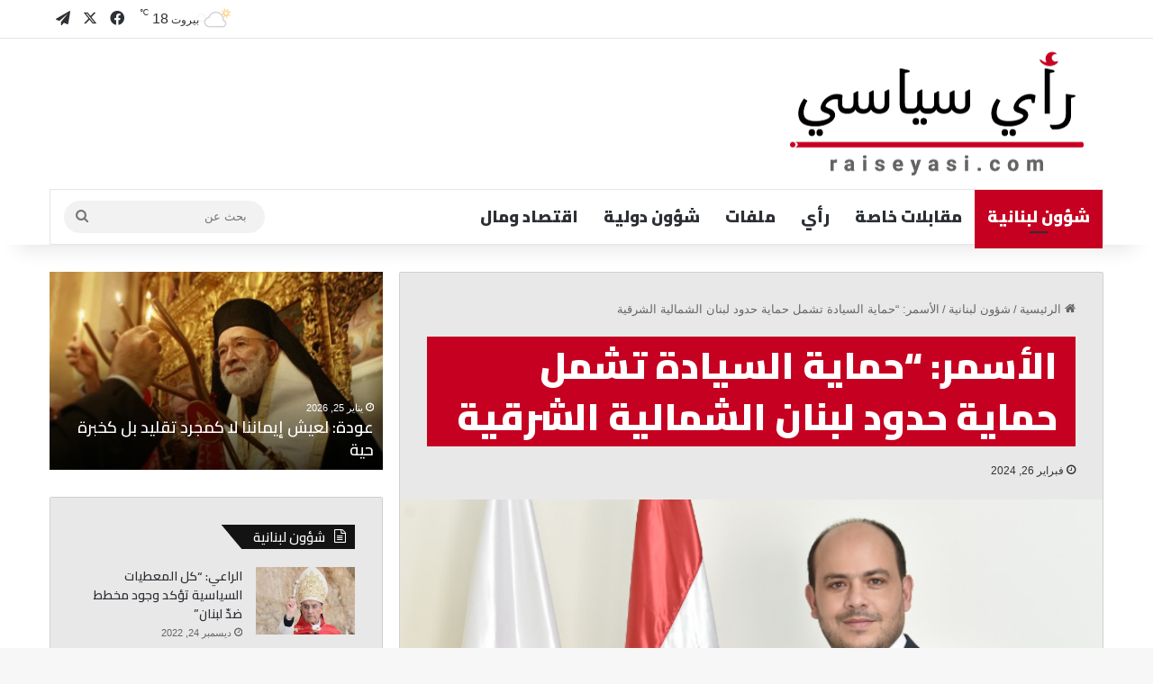

--- FILE ---
content_type: text/html; charset=UTF-8
request_url: https://raiseyasi.com/%D8%A7%D9%84%D8%A3%D8%B3%D9%85%D8%B1-%D8%AD%D9%85%D8%A7%D9%8A%D8%A9-%D8%A7%D9%84%D8%B3%D9%8A%D8%A7%D8%AF%D8%A9-%D8%AA%D8%B4%D9%85%D9%84-%D8%AD%D9%85%D8%A7%D9%8A%D8%A9-%D8%AD%D8%AF%D9%88%D8%AF/
body_size: 31757
content:
<!DOCTYPE html>
<html dir="rtl" lang="ar" class="" data-skin="light">
<head>
	<meta charset="UTF-8" />
	<link rel="profile" href="https://gmpg.org/xfn/11" />
	
<meta http-equiv='x-dns-prefetch-control' content='on'>
<link rel='dns-prefetch' href='//cdnjs.cloudflare.com' />
<link rel='dns-prefetch' href='//ajax.googleapis.com' />
<link rel='dns-prefetch' href='//fonts.googleapis.com' />
<link rel='dns-prefetch' href='//fonts.gstatic.com' />
<link rel='dns-prefetch' href='//s.gravatar.com' />
<link rel='dns-prefetch' href='//www.google-analytics.com' />
<link rel='preload' as='script' href='https://ajax.googleapis.com/ajax/libs/webfont/1/webfont.js'>
<meta name='robots' content='index, follow, max-image-preview:large, max-snippet:-1, max-video-preview:-1' />
	<style>img:is([sizes="auto" i], [sizes^="auto," i]) { contain-intrinsic-size: 3000px 1500px }</style>
	
	<!-- This site is optimized with the Yoast SEO plugin v26.3 - https://yoast.com/wordpress/plugins/seo/ -->
	<title>الأسمر: &quot;حماية السيادة تشمل حماية حدود لبنان الشمالية الشرقية - رأي سياسي</title>
	<link rel="canonical" href="https://raiseyasi.com/الأسمر-حماية-السيادة-تشمل-حماية-حدود/" />
	<meta property="og:locale" content="ar_AR" />
	<meta property="og:type" content="article" />
	<meta property="og:title" content="الأسمر: &quot;حماية السيادة تشمل حماية حدود لبنان الشمالية الشرقية - رأي سياسي" />
	<meta property="og:description" content=" كتب عضو تكتل الجمهورية القوية النائب سعيد الاسمر عبر اكس: &#8220;إنَّ حماية السيادة اللبنانية تشمل حماية حدوده الشمالية الشرقية من تهريب السلاح والمخدرات والبشر وتصدير الإرهابيين لزعزعة الأمن وتأجيج الفتن خدمة لمن لم يقتنع بعد بأنّ لبنان ليس إقليماً أو ولاية تابعة لأحد ولن يكون إلاّ كياناً مستقلاً رغم أنف الممتعضين داخلياً وخارجياُ. لذلك ندعو الحكومة &hellip;" />
	<meta property="og:url" content="https://raiseyasi.com/الأسمر-حماية-السيادة-تشمل-حماية-حدود/" />
	<meta property="og:site_name" content="رأي سياسي" />
	<meta property="article:publisher" content="https://www.facebook.com/raiseyasi" />
	<meta property="article:published_time" content="2024-02-26T10:43:11+00:00" />
	<meta property="article:modified_time" content="2024-02-26T10:43:14+00:00" />
	<meta property="og:image" content="http://raiseyasi.com/wp-content/uploads/2024/02/ل1-11.png" />
	<meta property="og:image:width" content="700" />
	<meta property="og:image:height" content="408" />
	<meta property="og:image:type" content="image/png" />
	<meta name="author" content="جنى شوربا" />
	<meta name="twitter:card" content="summary_large_image" />
	<meta name="twitter:creator" content="@RaiSeyasi" />
	<meta name="twitter:site" content="@RaiSeyasi" />
	<meta name="twitter:label1" content="كُتب بواسطة" />
	<meta name="twitter:data1" content="جنى شوربا" />
	<script type="application/ld+json" class="yoast-schema-graph">{"@context":"https://schema.org","@graph":[{"@type":"NewsArticle","@id":"https://raiseyasi.com/%d8%a7%d9%84%d8%a3%d8%b3%d9%85%d8%b1-%d8%ad%d9%85%d8%a7%d9%8a%d8%a9-%d8%a7%d9%84%d8%b3%d9%8a%d8%a7%d8%af%d8%a9-%d8%aa%d8%b4%d9%85%d9%84-%d8%ad%d9%85%d8%a7%d9%8a%d8%a9-%d8%ad%d8%af%d9%88%d8%af/#article","isPartOf":{"@id":"https://raiseyasi.com/%d8%a7%d9%84%d8%a3%d8%b3%d9%85%d8%b1-%d8%ad%d9%85%d8%a7%d9%8a%d8%a9-%d8%a7%d9%84%d8%b3%d9%8a%d8%a7%d8%af%d8%a9-%d8%aa%d8%b4%d9%85%d9%84-%d8%ad%d9%85%d8%a7%d9%8a%d8%a9-%d8%ad%d8%af%d9%88%d8%af/"},"author":{"name":"جنى شوربا","@id":"https://raiseyasi.com/#/schema/person/b15cf8189d31cbe9df5de82872ce8bb2"},"headline":"الأسمر: &#8220;حماية السيادة تشمل حماية حدود لبنان الشمالية الشرقية","datePublished":"2024-02-26T10:43:11+00:00","dateModified":"2024-02-26T10:43:14+00:00","mainEntityOfPage":{"@id":"https://raiseyasi.com/%d8%a7%d9%84%d8%a3%d8%b3%d9%85%d8%b1-%d8%ad%d9%85%d8%a7%d9%8a%d8%a9-%d8%a7%d9%84%d8%b3%d9%8a%d8%a7%d8%af%d8%a9-%d8%aa%d8%b4%d9%85%d9%84-%d8%ad%d9%85%d8%a7%d9%8a%d8%a9-%d8%ad%d8%af%d9%88%d8%af/"},"wordCount":0,"commentCount":0,"publisher":{"@id":"https://raiseyasi.com/#organization"},"image":{"@id":"https://raiseyasi.com/%d8%a7%d9%84%d8%a3%d8%b3%d9%85%d8%b1-%d8%ad%d9%85%d8%a7%d9%8a%d8%a9-%d8%a7%d9%84%d8%b3%d9%8a%d8%a7%d8%af%d8%a9-%d8%aa%d8%b4%d9%85%d9%84-%d8%ad%d9%85%d8%a7%d9%8a%d8%a9-%d8%ad%d8%af%d9%88%d8%af/#primaryimage"},"thumbnailUrl":"https://raiseyasi.com/wp-content/uploads/2024/02/ل1-11.png","keywords":["لبنان"],"articleSection":["أخبار عاجلة","شؤون لبنانية"],"inLanguage":"ar","potentialAction":[{"@type":"CommentAction","name":"Comment","target":["https://raiseyasi.com/%d8%a7%d9%84%d8%a3%d8%b3%d9%85%d8%b1-%d8%ad%d9%85%d8%a7%d9%8a%d8%a9-%d8%a7%d9%84%d8%b3%d9%8a%d8%a7%d8%af%d8%a9-%d8%aa%d8%b4%d9%85%d9%84-%d8%ad%d9%85%d8%a7%d9%8a%d8%a9-%d8%ad%d8%af%d9%88%d8%af/#respond"]}]},{"@type":"WebPage","@id":"https://raiseyasi.com/%d8%a7%d9%84%d8%a3%d8%b3%d9%85%d8%b1-%d8%ad%d9%85%d8%a7%d9%8a%d8%a9-%d8%a7%d9%84%d8%b3%d9%8a%d8%a7%d8%af%d8%a9-%d8%aa%d8%b4%d9%85%d9%84-%d8%ad%d9%85%d8%a7%d9%8a%d8%a9-%d8%ad%d8%af%d9%88%d8%af/","url":"https://raiseyasi.com/%d8%a7%d9%84%d8%a3%d8%b3%d9%85%d8%b1-%d8%ad%d9%85%d8%a7%d9%8a%d8%a9-%d8%a7%d9%84%d8%b3%d9%8a%d8%a7%d8%af%d8%a9-%d8%aa%d8%b4%d9%85%d9%84-%d8%ad%d9%85%d8%a7%d9%8a%d8%a9-%d8%ad%d8%af%d9%88%d8%af/","name":"الأسمر: \"حماية السيادة تشمل حماية حدود لبنان الشمالية الشرقية - رأي سياسي","isPartOf":{"@id":"https://raiseyasi.com/#website"},"primaryImageOfPage":{"@id":"https://raiseyasi.com/%d8%a7%d9%84%d8%a3%d8%b3%d9%85%d8%b1-%d8%ad%d9%85%d8%a7%d9%8a%d8%a9-%d8%a7%d9%84%d8%b3%d9%8a%d8%a7%d8%af%d8%a9-%d8%aa%d8%b4%d9%85%d9%84-%d8%ad%d9%85%d8%a7%d9%8a%d8%a9-%d8%ad%d8%af%d9%88%d8%af/#primaryimage"},"image":{"@id":"https://raiseyasi.com/%d8%a7%d9%84%d8%a3%d8%b3%d9%85%d8%b1-%d8%ad%d9%85%d8%a7%d9%8a%d8%a9-%d8%a7%d9%84%d8%b3%d9%8a%d8%a7%d8%af%d8%a9-%d8%aa%d8%b4%d9%85%d9%84-%d8%ad%d9%85%d8%a7%d9%8a%d8%a9-%d8%ad%d8%af%d9%88%d8%af/#primaryimage"},"thumbnailUrl":"https://raiseyasi.com/wp-content/uploads/2024/02/ل1-11.png","datePublished":"2024-02-26T10:43:11+00:00","dateModified":"2024-02-26T10:43:14+00:00","breadcrumb":{"@id":"https://raiseyasi.com/%d8%a7%d9%84%d8%a3%d8%b3%d9%85%d8%b1-%d8%ad%d9%85%d8%a7%d9%8a%d8%a9-%d8%a7%d9%84%d8%b3%d9%8a%d8%a7%d8%af%d8%a9-%d8%aa%d8%b4%d9%85%d9%84-%d8%ad%d9%85%d8%a7%d9%8a%d8%a9-%d8%ad%d8%af%d9%88%d8%af/#breadcrumb"},"inLanguage":"ar","potentialAction":[{"@type":"ReadAction","target":["https://raiseyasi.com/%d8%a7%d9%84%d8%a3%d8%b3%d9%85%d8%b1-%d8%ad%d9%85%d8%a7%d9%8a%d8%a9-%d8%a7%d9%84%d8%b3%d9%8a%d8%a7%d8%af%d8%a9-%d8%aa%d8%b4%d9%85%d9%84-%d8%ad%d9%85%d8%a7%d9%8a%d8%a9-%d8%ad%d8%af%d9%88%d8%af/"]}]},{"@type":"ImageObject","inLanguage":"ar","@id":"https://raiseyasi.com/%d8%a7%d9%84%d8%a3%d8%b3%d9%85%d8%b1-%d8%ad%d9%85%d8%a7%d9%8a%d8%a9-%d8%a7%d9%84%d8%b3%d9%8a%d8%a7%d8%af%d8%a9-%d8%aa%d8%b4%d9%85%d9%84-%d8%ad%d9%85%d8%a7%d9%8a%d8%a9-%d8%ad%d8%af%d9%88%d8%af/#primaryimage","url":"https://raiseyasi.com/wp-content/uploads/2024/02/ل1-11.png","contentUrl":"https://raiseyasi.com/wp-content/uploads/2024/02/ل1-11.png","width":700,"height":408},{"@type":"BreadcrumbList","@id":"https://raiseyasi.com/%d8%a7%d9%84%d8%a3%d8%b3%d9%85%d8%b1-%d8%ad%d9%85%d8%a7%d9%8a%d8%a9-%d8%a7%d9%84%d8%b3%d9%8a%d8%a7%d8%af%d8%a9-%d8%aa%d8%b4%d9%85%d9%84-%d8%ad%d9%85%d8%a7%d9%8a%d8%a9-%d8%ad%d8%af%d9%88%d8%af/#breadcrumb","itemListElement":[{"@type":"ListItem","position":1,"name":"Home","item":"https://raiseyasi.com/"},{"@type":"ListItem","position":2,"name":"الأسمر: &#8220;حماية السيادة تشمل حماية حدود لبنان الشمالية الشرقية"}]},{"@type":"WebSite","@id":"https://raiseyasi.com/#website","url":"https://raiseyasi.com/","name":"رأي سياسي","description":"Rai Seyasi","publisher":{"@id":"https://raiseyasi.com/#organization"},"potentialAction":[{"@type":"SearchAction","target":{"@type":"EntryPoint","urlTemplate":"https://raiseyasi.com/?s={search_term_string}"},"query-input":{"@type":"PropertyValueSpecification","valueRequired":true,"valueName":"search_term_string"}}],"inLanguage":"ar"},{"@type":"Organization","@id":"https://raiseyasi.com/#organization","name":"Raiseyasi | رأي سياسي","alternateName":"Raiseyasi","url":"https://raiseyasi.com/","logo":{"@type":"ImageObject","inLanguage":"ar","@id":"https://raiseyasi.com/#/schema/logo/image/","url":"https://raiseyasi.com/wp-content/uploads/2022/10/logo_final_03-1.png","contentUrl":"https://raiseyasi.com/wp-content/uploads/2022/10/logo_final_03-1.png","width":366,"height":155,"caption":"Raiseyasi | رأي سياسي"},"image":{"@id":"https://raiseyasi.com/#/schema/logo/image/"},"sameAs":["https://www.facebook.com/raiseyasi","https://x.com/RaiSeyasi","https://t.me/raiseyasi"]},{"@type":"Person","@id":"https://raiseyasi.com/#/schema/person/b15cf8189d31cbe9df5de82872ce8bb2","name":"جنى شوربا","image":{"@type":"ImageObject","inLanguage":"ar","@id":"https://raiseyasi.com/#/schema/person/image/","url":"https://secure.gravatar.com/avatar/bd10ab3def36b1a78a3aad6116343a1c47fd0e0c6c1c00b627947a9085abf63d?s=96&d=blank&r=g","contentUrl":"https://secure.gravatar.com/avatar/bd10ab3def36b1a78a3aad6116343a1c47fd0e0c6c1c00b627947a9085abf63d?s=96&d=blank&r=g","caption":"جنى شوربا"},"url":"https://raiseyasi.com/author/janachawraba/"}]}</script>
	<!-- / Yoast SEO plugin. -->


<link rel='dns-prefetch' href='//stats.wp.com' />
<link rel="alternate" type="application/rss+xml" title="رأي سياسي &laquo; الخلاصة" href="https://raiseyasi.com/feed/" />
<link rel="alternate" type="application/rss+xml" title="رأي سياسي &laquo; خلاصة التعليقات" href="https://raiseyasi.com/comments/feed/" />
<link rel="alternate" type="application/rss+xml" title="رأي سياسي &laquo; الأسمر: &#8220;حماية السيادة تشمل حماية حدود لبنان الشمالية الشرقية خلاصة التعليقات" href="https://raiseyasi.com/%d8%a7%d9%84%d8%a3%d8%b3%d9%85%d8%b1-%d8%ad%d9%85%d8%a7%d9%8a%d8%a9-%d8%a7%d9%84%d8%b3%d9%8a%d8%a7%d8%af%d8%a9-%d8%aa%d8%b4%d9%85%d9%84-%d8%ad%d9%85%d8%a7%d9%8a%d8%a9-%d8%ad%d8%af%d9%88%d8%af/feed/" />

		<style type="text/css">
			:root{				
			--tie-preset-gradient-1: linear-gradient(135deg, rgba(6, 147, 227, 1) 0%, rgb(155, 81, 224) 100%);
			--tie-preset-gradient-2: linear-gradient(135deg, rgb(122, 220, 180) 0%, rgb(0, 208, 130) 100%);
			--tie-preset-gradient-3: linear-gradient(135deg, rgba(252, 185, 0, 1) 0%, rgba(255, 105, 0, 1) 100%);
			--tie-preset-gradient-4: linear-gradient(135deg, rgba(255, 105, 0, 1) 0%, rgb(207, 46, 46) 100%);
			--tie-preset-gradient-5: linear-gradient(135deg, rgb(238, 238, 238) 0%, rgb(169, 184, 195) 100%);
			--tie-preset-gradient-6: linear-gradient(135deg, rgb(74, 234, 220) 0%, rgb(151, 120, 209) 20%, rgb(207, 42, 186) 40%, rgb(238, 44, 130) 60%, rgb(251, 105, 98) 80%, rgb(254, 248, 76) 100%);
			--tie-preset-gradient-7: linear-gradient(135deg, rgb(255, 206, 236) 0%, rgb(152, 150, 240) 100%);
			--tie-preset-gradient-8: linear-gradient(135deg, rgb(254, 205, 165) 0%, rgb(254, 45, 45) 50%, rgb(107, 0, 62) 100%);
			--tie-preset-gradient-9: linear-gradient(135deg, rgb(255, 203, 112) 0%, rgb(199, 81, 192) 50%, rgb(65, 88, 208) 100%);
			--tie-preset-gradient-10: linear-gradient(135deg, rgb(255, 245, 203) 0%, rgb(182, 227, 212) 50%, rgb(51, 167, 181) 100%);
			--tie-preset-gradient-11: linear-gradient(135deg, rgb(202, 248, 128) 0%, rgb(113, 206, 126) 100%);
			--tie-preset-gradient-12: linear-gradient(135deg, rgb(2, 3, 129) 0%, rgb(40, 116, 252) 100%);
			--tie-preset-gradient-13: linear-gradient(135deg, #4D34FA, #ad34fa);
			--tie-preset-gradient-14: linear-gradient(135deg, #0057FF, #31B5FF);
			--tie-preset-gradient-15: linear-gradient(135deg, #FF007A, #FF81BD);
			--tie-preset-gradient-16: linear-gradient(135deg, #14111E, #4B4462);
			--tie-preset-gradient-17: linear-gradient(135deg, #F32758, #FFC581);

			
					--main-nav-background: #FFFFFF;
					--main-nav-secondry-background: rgba(0,0,0,0.03);
					--main-nav-primary-color: #0088ff;
					--main-nav-contrast-primary-color: #FFFFFF;
					--main-nav-text-color: #2c2f34;
					--main-nav-secondry-text-color: rgba(0,0,0,0.5);
					--main-nav-main-border-color: rgba(0,0,0,0.1);
					--main-nav-secondry-border-color: rgba(0,0,0,0.08);
				
			}
		</style>
	<meta name="viewport" content="width=device-width, initial-scale=1.0" />		<!-- This site uses the Google Analytics by MonsterInsights plugin v9.9.0 - Using Analytics tracking - https://www.monsterinsights.com/ -->
							<script src="//www.googletagmanager.com/gtag/js?id=G-2B8D1L9L7B"  data-cfasync="false" data-wpfc-render="false" type="text/javascript" async></script>
			<script data-cfasync="false" data-wpfc-render="false" type="text/javascript">
				var mi_version = '9.9.0';
				var mi_track_user = true;
				var mi_no_track_reason = '';
								var MonsterInsightsDefaultLocations = {"page_location":"https:\/\/raiseyasi.com\/%D8%A7%D9%84%D8%A3%D8%B3%D9%85%D8%B1-%D8%AD%D9%85%D8%A7%D9%8A%D8%A9-%D8%A7%D9%84%D8%B3%D9%8A%D8%A7%D8%AF%D8%A9-%D8%AA%D8%B4%D9%85%D9%84-%D8%AD%D9%85%D8%A7%D9%8A%D8%A9-%D8%AD%D8%AF%D9%88%D8%AF\/"};
								if ( typeof MonsterInsightsPrivacyGuardFilter === 'function' ) {
					var MonsterInsightsLocations = (typeof MonsterInsightsExcludeQuery === 'object') ? MonsterInsightsPrivacyGuardFilter( MonsterInsightsExcludeQuery ) : MonsterInsightsPrivacyGuardFilter( MonsterInsightsDefaultLocations );
				} else {
					var MonsterInsightsLocations = (typeof MonsterInsightsExcludeQuery === 'object') ? MonsterInsightsExcludeQuery : MonsterInsightsDefaultLocations;
				}

								var disableStrs = [
										'ga-disable-G-2B8D1L9L7B',
									];

				/* Function to detect opted out users */
				function __gtagTrackerIsOptedOut() {
					for (var index = 0; index < disableStrs.length; index++) {
						if (document.cookie.indexOf(disableStrs[index] + '=true') > -1) {
							return true;
						}
					}

					return false;
				}

				/* Disable tracking if the opt-out cookie exists. */
				if (__gtagTrackerIsOptedOut()) {
					for (var index = 0; index < disableStrs.length; index++) {
						window[disableStrs[index]] = true;
					}
				}

				/* Opt-out function */
				function __gtagTrackerOptout() {
					for (var index = 0; index < disableStrs.length; index++) {
						document.cookie = disableStrs[index] + '=true; expires=Thu, 31 Dec 2099 23:59:59 UTC; path=/';
						window[disableStrs[index]] = true;
					}
				}

				if ('undefined' === typeof gaOptout) {
					function gaOptout() {
						__gtagTrackerOptout();
					}
				}
								window.dataLayer = window.dataLayer || [];

				window.MonsterInsightsDualTracker = {
					helpers: {},
					trackers: {},
				};
				if (mi_track_user) {
					function __gtagDataLayer() {
						dataLayer.push(arguments);
					}

					function __gtagTracker(type, name, parameters) {
						if (!parameters) {
							parameters = {};
						}

						if (parameters.send_to) {
							__gtagDataLayer.apply(null, arguments);
							return;
						}

						if (type === 'event') {
														parameters.send_to = monsterinsights_frontend.v4_id;
							var hookName = name;
							if (typeof parameters['event_category'] !== 'undefined') {
								hookName = parameters['event_category'] + ':' + name;
							}

							if (typeof MonsterInsightsDualTracker.trackers[hookName] !== 'undefined') {
								MonsterInsightsDualTracker.trackers[hookName](parameters);
							} else {
								__gtagDataLayer('event', name, parameters);
							}
							
						} else {
							__gtagDataLayer.apply(null, arguments);
						}
					}

					__gtagTracker('js', new Date());
					__gtagTracker('set', {
						'developer_id.dZGIzZG': true,
											});
					if ( MonsterInsightsLocations.page_location ) {
						__gtagTracker('set', MonsterInsightsLocations);
					}
										__gtagTracker('config', 'G-2B8D1L9L7B', {"forceSSL":"true","link_attribution":"true"} );
										window.gtag = __gtagTracker;										(function () {
						/* https://developers.google.com/analytics/devguides/collection/analyticsjs/ */
						/* ga and __gaTracker compatibility shim. */
						var noopfn = function () {
							return null;
						};
						var newtracker = function () {
							return new Tracker();
						};
						var Tracker = function () {
							return null;
						};
						var p = Tracker.prototype;
						p.get = noopfn;
						p.set = noopfn;
						p.send = function () {
							var args = Array.prototype.slice.call(arguments);
							args.unshift('send');
							__gaTracker.apply(null, args);
						};
						var __gaTracker = function () {
							var len = arguments.length;
							if (len === 0) {
								return;
							}
							var f = arguments[len - 1];
							if (typeof f !== 'object' || f === null || typeof f.hitCallback !== 'function') {
								if ('send' === arguments[0]) {
									var hitConverted, hitObject = false, action;
									if ('event' === arguments[1]) {
										if ('undefined' !== typeof arguments[3]) {
											hitObject = {
												'eventAction': arguments[3],
												'eventCategory': arguments[2],
												'eventLabel': arguments[4],
												'value': arguments[5] ? arguments[5] : 1,
											}
										}
									}
									if ('pageview' === arguments[1]) {
										if ('undefined' !== typeof arguments[2]) {
											hitObject = {
												'eventAction': 'page_view',
												'page_path': arguments[2],
											}
										}
									}
									if (typeof arguments[2] === 'object') {
										hitObject = arguments[2];
									}
									if (typeof arguments[5] === 'object') {
										Object.assign(hitObject, arguments[5]);
									}
									if ('undefined' !== typeof arguments[1].hitType) {
										hitObject = arguments[1];
										if ('pageview' === hitObject.hitType) {
											hitObject.eventAction = 'page_view';
										}
									}
									if (hitObject) {
										action = 'timing' === arguments[1].hitType ? 'timing_complete' : hitObject.eventAction;
										hitConverted = mapArgs(hitObject);
										__gtagTracker('event', action, hitConverted);
									}
								}
								return;
							}

							function mapArgs(args) {
								var arg, hit = {};
								var gaMap = {
									'eventCategory': 'event_category',
									'eventAction': 'event_action',
									'eventLabel': 'event_label',
									'eventValue': 'event_value',
									'nonInteraction': 'non_interaction',
									'timingCategory': 'event_category',
									'timingVar': 'name',
									'timingValue': 'value',
									'timingLabel': 'event_label',
									'page': 'page_path',
									'location': 'page_location',
									'title': 'page_title',
									'referrer' : 'page_referrer',
								};
								for (arg in args) {
																		if (!(!args.hasOwnProperty(arg) || !gaMap.hasOwnProperty(arg))) {
										hit[gaMap[arg]] = args[arg];
									} else {
										hit[arg] = args[arg];
									}
								}
								return hit;
							}

							try {
								f.hitCallback();
							} catch (ex) {
							}
						};
						__gaTracker.create = newtracker;
						__gaTracker.getByName = newtracker;
						__gaTracker.getAll = function () {
							return [];
						};
						__gaTracker.remove = noopfn;
						__gaTracker.loaded = true;
						window['__gaTracker'] = __gaTracker;
					})();
									} else {
										console.log("");
					(function () {
						function __gtagTracker() {
							return null;
						}

						window['__gtagTracker'] = __gtagTracker;
						window['gtag'] = __gtagTracker;
					})();
									}
			</script>
			
							<!-- / Google Analytics by MonsterInsights -->
		<script type="text/javascript">
/* <![CDATA[ */
window._wpemojiSettings = {"baseUrl":"https:\/\/s.w.org\/images\/core\/emoji\/16.0.1\/72x72\/","ext":".png","svgUrl":"https:\/\/s.w.org\/images\/core\/emoji\/16.0.1\/svg\/","svgExt":".svg","source":{"concatemoji":"https:\/\/raiseyasi.com\/wp-includes\/js\/wp-emoji-release.min.js?ver=6.8.3"}};
/*! This file is auto-generated */
!function(s,n){var o,i,e;function c(e){try{var t={supportTests:e,timestamp:(new Date).valueOf()};sessionStorage.setItem(o,JSON.stringify(t))}catch(e){}}function p(e,t,n){e.clearRect(0,0,e.canvas.width,e.canvas.height),e.fillText(t,0,0);var t=new Uint32Array(e.getImageData(0,0,e.canvas.width,e.canvas.height).data),a=(e.clearRect(0,0,e.canvas.width,e.canvas.height),e.fillText(n,0,0),new Uint32Array(e.getImageData(0,0,e.canvas.width,e.canvas.height).data));return t.every(function(e,t){return e===a[t]})}function u(e,t){e.clearRect(0,0,e.canvas.width,e.canvas.height),e.fillText(t,0,0);for(var n=e.getImageData(16,16,1,1),a=0;a<n.data.length;a++)if(0!==n.data[a])return!1;return!0}function f(e,t,n,a){switch(t){case"flag":return n(e,"\ud83c\udff3\ufe0f\u200d\u26a7\ufe0f","\ud83c\udff3\ufe0f\u200b\u26a7\ufe0f")?!1:!n(e,"\ud83c\udde8\ud83c\uddf6","\ud83c\udde8\u200b\ud83c\uddf6")&&!n(e,"\ud83c\udff4\udb40\udc67\udb40\udc62\udb40\udc65\udb40\udc6e\udb40\udc67\udb40\udc7f","\ud83c\udff4\u200b\udb40\udc67\u200b\udb40\udc62\u200b\udb40\udc65\u200b\udb40\udc6e\u200b\udb40\udc67\u200b\udb40\udc7f");case"emoji":return!a(e,"\ud83e\udedf")}return!1}function g(e,t,n,a){var r="undefined"!=typeof WorkerGlobalScope&&self instanceof WorkerGlobalScope?new OffscreenCanvas(300,150):s.createElement("canvas"),o=r.getContext("2d",{willReadFrequently:!0}),i=(o.textBaseline="top",o.font="600 32px Arial",{});return e.forEach(function(e){i[e]=t(o,e,n,a)}),i}function t(e){var t=s.createElement("script");t.src=e,t.defer=!0,s.head.appendChild(t)}"undefined"!=typeof Promise&&(o="wpEmojiSettingsSupports",i=["flag","emoji"],n.supports={everything:!0,everythingExceptFlag:!0},e=new Promise(function(e){s.addEventListener("DOMContentLoaded",e,{once:!0})}),new Promise(function(t){var n=function(){try{var e=JSON.parse(sessionStorage.getItem(o));if("object"==typeof e&&"number"==typeof e.timestamp&&(new Date).valueOf()<e.timestamp+604800&&"object"==typeof e.supportTests)return e.supportTests}catch(e){}return null}();if(!n){if("undefined"!=typeof Worker&&"undefined"!=typeof OffscreenCanvas&&"undefined"!=typeof URL&&URL.createObjectURL&&"undefined"!=typeof Blob)try{var e="postMessage("+g.toString()+"("+[JSON.stringify(i),f.toString(),p.toString(),u.toString()].join(",")+"));",a=new Blob([e],{type:"text/javascript"}),r=new Worker(URL.createObjectURL(a),{name:"wpTestEmojiSupports"});return void(r.onmessage=function(e){c(n=e.data),r.terminate(),t(n)})}catch(e){}c(n=g(i,f,p,u))}t(n)}).then(function(e){for(var t in e)n.supports[t]=e[t],n.supports.everything=n.supports.everything&&n.supports[t],"flag"!==t&&(n.supports.everythingExceptFlag=n.supports.everythingExceptFlag&&n.supports[t]);n.supports.everythingExceptFlag=n.supports.everythingExceptFlag&&!n.supports.flag,n.DOMReady=!1,n.readyCallback=function(){n.DOMReady=!0}}).then(function(){return e}).then(function(){var e;n.supports.everything||(n.readyCallback(),(e=n.source||{}).concatemoji?t(e.concatemoji):e.wpemoji&&e.twemoji&&(t(e.twemoji),t(e.wpemoji)))}))}((window,document),window._wpemojiSettings);
/* ]]> */
</script>

<link rel='stylesheet' id='dashicons-css' href='https://raiseyasi.com/wp-includes/css/dashicons.min.css?ver=6.8.3' type='text/css' media='all' />
<link rel='stylesheet' id='post-views-counter-frontend-css' href='https://raiseyasi.com/wp-content/plugins/post-views-counter/css/frontend.min.css?ver=1.5.7' type='text/css' media='all' />
<style id='wp-emoji-styles-inline-css' type='text/css'>

	img.wp-smiley, img.emoji {
		display: inline !important;
		border: none !important;
		box-shadow: none !important;
		height: 1em !important;
		width: 1em !important;
		margin: 0 0.07em !important;
		vertical-align: -0.1em !important;
		background: none !important;
		padding: 0 !important;
	}
</style>
<link rel='stylesheet' id='wp-block-library-rtl-css' href='https://raiseyasi.com/wp-includes/css/dist/block-library/style-rtl.min.css?ver=6.8.3' type='text/css' media='all' />
<style id='wp-block-library-theme-inline-css' type='text/css'>
.wp-block-audio :where(figcaption){color:#555;font-size:13px;text-align:center}.is-dark-theme .wp-block-audio :where(figcaption){color:#ffffffa6}.wp-block-audio{margin:0 0 1em}.wp-block-code{border:1px solid #ccc;border-radius:4px;font-family:Menlo,Consolas,monaco,monospace;padding:.8em 1em}.wp-block-embed :where(figcaption){color:#555;font-size:13px;text-align:center}.is-dark-theme .wp-block-embed :where(figcaption){color:#ffffffa6}.wp-block-embed{margin:0 0 1em}.blocks-gallery-caption{color:#555;font-size:13px;text-align:center}.is-dark-theme .blocks-gallery-caption{color:#ffffffa6}:root :where(.wp-block-image figcaption){color:#555;font-size:13px;text-align:center}.is-dark-theme :root :where(.wp-block-image figcaption){color:#ffffffa6}.wp-block-image{margin:0 0 1em}.wp-block-pullquote{border-bottom:4px solid;border-top:4px solid;color:currentColor;margin-bottom:1.75em}.wp-block-pullquote cite,.wp-block-pullquote footer,.wp-block-pullquote__citation{color:currentColor;font-size:.8125em;font-style:normal;text-transform:uppercase}.wp-block-quote{border-left:.25em solid;margin:0 0 1.75em;padding-left:1em}.wp-block-quote cite,.wp-block-quote footer{color:currentColor;font-size:.8125em;font-style:normal;position:relative}.wp-block-quote:where(.has-text-align-right){border-left:none;border-right:.25em solid;padding-left:0;padding-right:1em}.wp-block-quote:where(.has-text-align-center){border:none;padding-left:0}.wp-block-quote.is-large,.wp-block-quote.is-style-large,.wp-block-quote:where(.is-style-plain){border:none}.wp-block-search .wp-block-search__label{font-weight:700}.wp-block-search__button{border:1px solid #ccc;padding:.375em .625em}:where(.wp-block-group.has-background){padding:1.25em 2.375em}.wp-block-separator.has-css-opacity{opacity:.4}.wp-block-separator{border:none;border-bottom:2px solid;margin-left:auto;margin-right:auto}.wp-block-separator.has-alpha-channel-opacity{opacity:1}.wp-block-separator:not(.is-style-wide):not(.is-style-dots){width:100px}.wp-block-separator.has-background:not(.is-style-dots){border-bottom:none;height:1px}.wp-block-separator.has-background:not(.is-style-wide):not(.is-style-dots){height:2px}.wp-block-table{margin:0 0 1em}.wp-block-table td,.wp-block-table th{word-break:normal}.wp-block-table :where(figcaption){color:#555;font-size:13px;text-align:center}.is-dark-theme .wp-block-table :where(figcaption){color:#ffffffa6}.wp-block-video :where(figcaption){color:#555;font-size:13px;text-align:center}.is-dark-theme .wp-block-video :where(figcaption){color:#ffffffa6}.wp-block-video{margin:0 0 1em}:root :where(.wp-block-template-part.has-background){margin-bottom:0;margin-top:0;padding:1.25em 2.375em}
</style>
<style id='classic-theme-styles-inline-css' type='text/css'>
/*! This file is auto-generated */
.wp-block-button__link{color:#fff;background-color:#32373c;border-radius:9999px;box-shadow:none;text-decoration:none;padding:calc(.667em + 2px) calc(1.333em + 2px);font-size:1.125em}.wp-block-file__button{background:#32373c;color:#fff;text-decoration:none}
</style>
<link rel='stylesheet' id='mediaelement-css' href='https://raiseyasi.com/wp-includes/js/mediaelement/mediaelementplayer-legacy.min.css?ver=4.2.17' type='text/css' media='all' />
<link rel='stylesheet' id='wp-mediaelement-css' href='https://raiseyasi.com/wp-includes/js/mediaelement/wp-mediaelement.min.css?ver=6.8.3' type='text/css' media='all' />
<style id='jetpack-sharing-buttons-style-inline-css' type='text/css'>
.jetpack-sharing-buttons__services-list{display:flex;flex-direction:row;flex-wrap:wrap;gap:0;list-style-type:none;margin:5px;padding:0}.jetpack-sharing-buttons__services-list.has-small-icon-size{font-size:12px}.jetpack-sharing-buttons__services-list.has-normal-icon-size{font-size:16px}.jetpack-sharing-buttons__services-list.has-large-icon-size{font-size:24px}.jetpack-sharing-buttons__services-list.has-huge-icon-size{font-size:36px}@media print{.jetpack-sharing-buttons__services-list{display:none!important}}.editor-styles-wrapper .wp-block-jetpack-sharing-buttons{gap:0;padding-inline-start:0}ul.jetpack-sharing-buttons__services-list.has-background{padding:1.25em 2.375em}
</style>
<link rel='stylesheet' id='mpp_gutenberg-css' href='https://raiseyasi.com/wp-content/plugins/metronet-profile-picture/dist/blocks.style.build.css?ver=2.6.3' type='text/css' media='all' />
<style id='global-styles-inline-css' type='text/css'>
:root{--wp--preset--aspect-ratio--square: 1;--wp--preset--aspect-ratio--4-3: 4/3;--wp--preset--aspect-ratio--3-4: 3/4;--wp--preset--aspect-ratio--3-2: 3/2;--wp--preset--aspect-ratio--2-3: 2/3;--wp--preset--aspect-ratio--16-9: 16/9;--wp--preset--aspect-ratio--9-16: 9/16;--wp--preset--color--black: #000000;--wp--preset--color--cyan-bluish-gray: #abb8c3;--wp--preset--color--white: #ffffff;--wp--preset--color--pale-pink: #f78da7;--wp--preset--color--vivid-red: #cf2e2e;--wp--preset--color--luminous-vivid-orange: #ff6900;--wp--preset--color--luminous-vivid-amber: #fcb900;--wp--preset--color--light-green-cyan: #7bdcb5;--wp--preset--color--vivid-green-cyan: #00d084;--wp--preset--color--pale-cyan-blue: #8ed1fc;--wp--preset--color--vivid-cyan-blue: #0693e3;--wp--preset--color--vivid-purple: #9b51e0;--wp--preset--color--global-color: #c60021;--wp--preset--gradient--vivid-cyan-blue-to-vivid-purple: linear-gradient(135deg,rgba(6,147,227,1) 0%,rgb(155,81,224) 100%);--wp--preset--gradient--light-green-cyan-to-vivid-green-cyan: linear-gradient(135deg,rgb(122,220,180) 0%,rgb(0,208,130) 100%);--wp--preset--gradient--luminous-vivid-amber-to-luminous-vivid-orange: linear-gradient(135deg,rgba(252,185,0,1) 0%,rgba(255,105,0,1) 100%);--wp--preset--gradient--luminous-vivid-orange-to-vivid-red: linear-gradient(135deg,rgba(255,105,0,1) 0%,rgb(207,46,46) 100%);--wp--preset--gradient--very-light-gray-to-cyan-bluish-gray: linear-gradient(135deg,rgb(238,238,238) 0%,rgb(169,184,195) 100%);--wp--preset--gradient--cool-to-warm-spectrum: linear-gradient(135deg,rgb(74,234,220) 0%,rgb(151,120,209) 20%,rgb(207,42,186) 40%,rgb(238,44,130) 60%,rgb(251,105,98) 80%,rgb(254,248,76) 100%);--wp--preset--gradient--blush-light-purple: linear-gradient(135deg,rgb(255,206,236) 0%,rgb(152,150,240) 100%);--wp--preset--gradient--blush-bordeaux: linear-gradient(135deg,rgb(254,205,165) 0%,rgb(254,45,45) 50%,rgb(107,0,62) 100%);--wp--preset--gradient--luminous-dusk: linear-gradient(135deg,rgb(255,203,112) 0%,rgb(199,81,192) 50%,rgb(65,88,208) 100%);--wp--preset--gradient--pale-ocean: linear-gradient(135deg,rgb(255,245,203) 0%,rgb(182,227,212) 50%,rgb(51,167,181) 100%);--wp--preset--gradient--electric-grass: linear-gradient(135deg,rgb(202,248,128) 0%,rgb(113,206,126) 100%);--wp--preset--gradient--midnight: linear-gradient(135deg,rgb(2,3,129) 0%,rgb(40,116,252) 100%);--wp--preset--font-size--small: 13px;--wp--preset--font-size--medium: 20px;--wp--preset--font-size--large: 36px;--wp--preset--font-size--x-large: 42px;--wp--preset--spacing--20: 0.44rem;--wp--preset--spacing--30: 0.67rem;--wp--preset--spacing--40: 1rem;--wp--preset--spacing--50: 1.5rem;--wp--preset--spacing--60: 2.25rem;--wp--preset--spacing--70: 3.38rem;--wp--preset--spacing--80: 5.06rem;--wp--preset--shadow--natural: 6px 6px 9px rgba(0, 0, 0, 0.2);--wp--preset--shadow--deep: 12px 12px 50px rgba(0, 0, 0, 0.4);--wp--preset--shadow--sharp: 6px 6px 0px rgba(0, 0, 0, 0.2);--wp--preset--shadow--outlined: 6px 6px 0px -3px rgba(255, 255, 255, 1), 6px 6px rgba(0, 0, 0, 1);--wp--preset--shadow--crisp: 6px 6px 0px rgba(0, 0, 0, 1);}:where(.is-layout-flex){gap: 0.5em;}:where(.is-layout-grid){gap: 0.5em;}body .is-layout-flex{display: flex;}.is-layout-flex{flex-wrap: wrap;align-items: center;}.is-layout-flex > :is(*, div){margin: 0;}body .is-layout-grid{display: grid;}.is-layout-grid > :is(*, div){margin: 0;}:where(.wp-block-columns.is-layout-flex){gap: 2em;}:where(.wp-block-columns.is-layout-grid){gap: 2em;}:where(.wp-block-post-template.is-layout-flex){gap: 1.25em;}:where(.wp-block-post-template.is-layout-grid){gap: 1.25em;}.has-black-color{color: var(--wp--preset--color--black) !important;}.has-cyan-bluish-gray-color{color: var(--wp--preset--color--cyan-bluish-gray) !important;}.has-white-color{color: var(--wp--preset--color--white) !important;}.has-pale-pink-color{color: var(--wp--preset--color--pale-pink) !important;}.has-vivid-red-color{color: var(--wp--preset--color--vivid-red) !important;}.has-luminous-vivid-orange-color{color: var(--wp--preset--color--luminous-vivid-orange) !important;}.has-luminous-vivid-amber-color{color: var(--wp--preset--color--luminous-vivid-amber) !important;}.has-light-green-cyan-color{color: var(--wp--preset--color--light-green-cyan) !important;}.has-vivid-green-cyan-color{color: var(--wp--preset--color--vivid-green-cyan) !important;}.has-pale-cyan-blue-color{color: var(--wp--preset--color--pale-cyan-blue) !important;}.has-vivid-cyan-blue-color{color: var(--wp--preset--color--vivid-cyan-blue) !important;}.has-vivid-purple-color{color: var(--wp--preset--color--vivid-purple) !important;}.has-black-background-color{background-color: var(--wp--preset--color--black) !important;}.has-cyan-bluish-gray-background-color{background-color: var(--wp--preset--color--cyan-bluish-gray) !important;}.has-white-background-color{background-color: var(--wp--preset--color--white) !important;}.has-pale-pink-background-color{background-color: var(--wp--preset--color--pale-pink) !important;}.has-vivid-red-background-color{background-color: var(--wp--preset--color--vivid-red) !important;}.has-luminous-vivid-orange-background-color{background-color: var(--wp--preset--color--luminous-vivid-orange) !important;}.has-luminous-vivid-amber-background-color{background-color: var(--wp--preset--color--luminous-vivid-amber) !important;}.has-light-green-cyan-background-color{background-color: var(--wp--preset--color--light-green-cyan) !important;}.has-vivid-green-cyan-background-color{background-color: var(--wp--preset--color--vivid-green-cyan) !important;}.has-pale-cyan-blue-background-color{background-color: var(--wp--preset--color--pale-cyan-blue) !important;}.has-vivid-cyan-blue-background-color{background-color: var(--wp--preset--color--vivid-cyan-blue) !important;}.has-vivid-purple-background-color{background-color: var(--wp--preset--color--vivid-purple) !important;}.has-black-border-color{border-color: var(--wp--preset--color--black) !important;}.has-cyan-bluish-gray-border-color{border-color: var(--wp--preset--color--cyan-bluish-gray) !important;}.has-white-border-color{border-color: var(--wp--preset--color--white) !important;}.has-pale-pink-border-color{border-color: var(--wp--preset--color--pale-pink) !important;}.has-vivid-red-border-color{border-color: var(--wp--preset--color--vivid-red) !important;}.has-luminous-vivid-orange-border-color{border-color: var(--wp--preset--color--luminous-vivid-orange) !important;}.has-luminous-vivid-amber-border-color{border-color: var(--wp--preset--color--luminous-vivid-amber) !important;}.has-light-green-cyan-border-color{border-color: var(--wp--preset--color--light-green-cyan) !important;}.has-vivid-green-cyan-border-color{border-color: var(--wp--preset--color--vivid-green-cyan) !important;}.has-pale-cyan-blue-border-color{border-color: var(--wp--preset--color--pale-cyan-blue) !important;}.has-vivid-cyan-blue-border-color{border-color: var(--wp--preset--color--vivid-cyan-blue) !important;}.has-vivid-purple-border-color{border-color: var(--wp--preset--color--vivid-purple) !important;}.has-vivid-cyan-blue-to-vivid-purple-gradient-background{background: var(--wp--preset--gradient--vivid-cyan-blue-to-vivid-purple) !important;}.has-light-green-cyan-to-vivid-green-cyan-gradient-background{background: var(--wp--preset--gradient--light-green-cyan-to-vivid-green-cyan) !important;}.has-luminous-vivid-amber-to-luminous-vivid-orange-gradient-background{background: var(--wp--preset--gradient--luminous-vivid-amber-to-luminous-vivid-orange) !important;}.has-luminous-vivid-orange-to-vivid-red-gradient-background{background: var(--wp--preset--gradient--luminous-vivid-orange-to-vivid-red) !important;}.has-very-light-gray-to-cyan-bluish-gray-gradient-background{background: var(--wp--preset--gradient--very-light-gray-to-cyan-bluish-gray) !important;}.has-cool-to-warm-spectrum-gradient-background{background: var(--wp--preset--gradient--cool-to-warm-spectrum) !important;}.has-blush-light-purple-gradient-background{background: var(--wp--preset--gradient--blush-light-purple) !important;}.has-blush-bordeaux-gradient-background{background: var(--wp--preset--gradient--blush-bordeaux) !important;}.has-luminous-dusk-gradient-background{background: var(--wp--preset--gradient--luminous-dusk) !important;}.has-pale-ocean-gradient-background{background: var(--wp--preset--gradient--pale-ocean) !important;}.has-electric-grass-gradient-background{background: var(--wp--preset--gradient--electric-grass) !important;}.has-midnight-gradient-background{background: var(--wp--preset--gradient--midnight) !important;}.has-small-font-size{font-size: var(--wp--preset--font-size--small) !important;}.has-medium-font-size{font-size: var(--wp--preset--font-size--medium) !important;}.has-large-font-size{font-size: var(--wp--preset--font-size--large) !important;}.has-x-large-font-size{font-size: var(--wp--preset--font-size--x-large) !important;}
:where(.wp-block-post-template.is-layout-flex){gap: 1.25em;}:where(.wp-block-post-template.is-layout-grid){gap: 1.25em;}
:where(.wp-block-columns.is-layout-flex){gap: 2em;}:where(.wp-block-columns.is-layout-grid){gap: 2em;}
:root :where(.wp-block-pullquote){font-size: 1.5em;line-height: 1.6;}
</style>
<link rel='stylesheet' id='url-shortify-css' href='https://raiseyasi.com/wp-content/plugins/url-shortify/lite/dist/styles/url-shortify.css?ver=1.11.2' type='text/css' media='all' />
<link rel='stylesheet' id='tie-css-base-css' href='https://raiseyasi.com/wp-content/themes/jannah/assets/css/base.min.css?ver=7.6.2' type='text/css' media='all' />
<link rel='stylesheet' id='tie-css-styles-css' href='https://raiseyasi.com/wp-content/themes/jannah/assets/css/style.min.css?ver=7.6.2' type='text/css' media='all' />
<link rel='stylesheet' id='tie-css-widgets-css' href='https://raiseyasi.com/wp-content/themes/jannah/assets/css/widgets.min.css?ver=7.6.2' type='text/css' media='all' />
<link rel='stylesheet' id='tie-css-helpers-css' href='https://raiseyasi.com/wp-content/themes/jannah/assets/css/helpers.min.css?ver=7.6.2' type='text/css' media='all' />
<link rel='stylesheet' id='tie-fontawesome5-css' href='https://raiseyasi.com/wp-content/themes/jannah/assets/css/fontawesome.css?ver=7.6.2' type='text/css' media='all' />
<link rel='stylesheet' id='tie-css-ilightbox-css' href='https://raiseyasi.com/wp-content/themes/jannah/assets/ilightbox/dark-skin/skin.css?ver=7.6.2' type='text/css' media='all' />
<link rel='stylesheet' id='tie-css-single-css' href='https://raiseyasi.com/wp-content/themes/jannah/assets/css/single.min.css?ver=7.6.2' type='text/css' media='all' />
<link rel='stylesheet' id='tie-css-print-css' href='https://raiseyasi.com/wp-content/themes/jannah/assets/css/print.css?ver=7.6.2' type='text/css' media='print' />
<link rel='stylesheet' id='tie-theme-rtl-css-css' href='https://raiseyasi.com/wp-content/themes/jannah/rtl.css?ver=6.8.3' type='text/css' media='all' />
<link rel='stylesheet' id='tie-theme-child-css-css' href='https://raiseyasi.com/wp-content/themes/jannah-child/style.css?ver=6.8.3' type='text/css' media='all' />
<style id='tie-theme-child-css-inline-css' type='text/css'>
.wf-active .logo-text,.wf-active h1,.wf-active h2,.wf-active h3,.wf-active h4,.wf-active h5,.wf-active h6,.wf-active .the-subtitle{font-family: 'Cairo';}.wf-active #main-nav .main-menu > ul > li > a{font-family: 'Cairo';}#main-nav .main-menu > ul > li > a{font-size: 18px;}#main-nav .main-menu > ul ul li a{font-size: 16px;}.breaking .breaking-title{font-size: 16px;}.ticker-wrapper .ticker-content{font-size: 16px;}#the-post .entry-content,#the-post .entry-content p{font-size: 20px;}#tie-wrapper .mag-box-title h3{font-size: 16px;font-weight: 700;}:root:root{--brand-color: #c60021;--dark-brand-color: #940000;--bright-color: #FFFFFF;--base-color: #2c2f34;}#footer-widgets-container{border-top: 8px solid #c60021;-webkit-box-shadow: 0 -5px 0 rgba(0,0,0,0.07); -moz-box-shadow: 0 -8px 0 rgba(0,0,0,0.07); box-shadow: 0 -8px 0 rgba(0,0,0,0.07);}#reading-position-indicator{box-shadow: 0 0 10px rgba( 198,0,33,0.7);}:root:root{--brand-color: #c60021;--dark-brand-color: #940000;--bright-color: #FFFFFF;--base-color: #2c2f34;}#footer-widgets-container{border-top: 8px solid #c60021;-webkit-box-shadow: 0 -5px 0 rgba(0,0,0,0.07); -moz-box-shadow: 0 -8px 0 rgba(0,0,0,0.07); box-shadow: 0 -8px 0 rgba(0,0,0,0.07);}#reading-position-indicator{box-shadow: 0 0 10px rgba( 198,0,33,0.7);}#header-notification-bar{background: var( --tie-preset-gradient-13 );}#header-notification-bar{--tie-buttons-color: #FFFFFF;--tie-buttons-border-color: #FFFFFF;--tie-buttons-hover-color: #e1e1e1;--tie-buttons-hover-text: #000000;}#header-notification-bar{--tie-buttons-text: #000000;}#footer{background-color: #ffffff;}#site-info{background-color: #c60021;}#footer{padding-bottom: -2px;}#footer .posts-list-counter .posts-list-items li.widget-post-list:before{border-color: #ffffff;}#footer .timeline-widget a .date:before{border-color: rgba(255,255,255,0.8);}#footer .footer-boxed-widget-area,#footer textarea,#footer input:not([type=submit]),#footer select,#footer code,#footer kbd,#footer pre,#footer samp,#footer .show-more-button,#footer .slider-links .tie-slider-nav span,#footer #wp-calendar,#footer #wp-calendar tbody td,#footer #wp-calendar thead th,#footer .widget.buddypress .item-options a{border-color: rgba(0,0,0,0.1);}#footer .social-statistics-widget .white-bg li.social-icons-item a,#footer .widget_tag_cloud .tagcloud a,#footer .latest-tweets-widget .slider-links .tie-slider-nav span,#footer .widget_layered_nav_filters a{border-color: rgba(0,0,0,0.1);}#footer .social-statistics-widget .white-bg li:before{background: rgba(0,0,0,0.1);}.site-footer #wp-calendar tbody td{background: rgba(0,0,0,0.02);}#footer .white-bg .social-icons-item a span.followers span,#footer .circle-three-cols .social-icons-item a .followers-num,#footer .circle-three-cols .social-icons-item a .followers-name{color: rgba(0,0,0,0.8);}#footer .timeline-widget ul:before,#footer .timeline-widget a:not(:hover) .date:before{background-color: #e1e1e1;}#footer,#footer textarea,#footer input:not([type='submit']),#footer select,#footer #wp-calendar tbody,#footer .tie-slider-nav li span:not(:hover),#footer .widget_categories li a:before,#footer .widget_product_categories li a:before,#footer .widget_layered_nav li a:before,#footer .widget_archive li a:before,#footer .widget_nav_menu li a:before,#footer .widget_meta li a:before,#footer .widget_pages li a:before,#footer .widget_recent_entries li a:before,#footer .widget_display_forums li a:before,#footer .widget_display_views li a:before,#footer .widget_rss li a:before,#footer .widget_display_stats dt:before,#footer .subscribe-widget-content h3,#footer .about-author .social-icons a:not(:hover) span{color: #ffffff;}#footer post-widget-body .meta-item,#footer .post-meta,#footer .stream-title,#footer.dark-skin .timeline-widget .date,#footer .wp-caption .wp-caption-text,#footer .rss-date{color: rgba(255,255,255,0.7);}#footer input::-moz-placeholder{color: #ffffff;}#footer input:-moz-placeholder{color: #ffffff;}#footer input:-ms-input-placeholder{color: #ffffff;}#footer input::-webkit-input-placeholder{color: #ffffff;}.site-footer.dark-skin a:not(:hover){color: #494949;}.site-footer.dark-skin a:hover,#footer .stars-rating-active,#footer .twitter-icon-wrap span,.block-head-4.magazine2 #footer .tabs li a{color: #c60021;}#footer .circle_bar{stroke: #c60021;}#footer .widget.buddypress .item-options a.selected,#footer .widget.buddypress .item-options a.loading,#footer .tie-slider-nav span:hover,.block-head-4.magazine2 #footer .tabs{border-color: #c60021;}.magazine2:not(.block-head-4) #footer .tabs a:hover,.magazine2:not(.block-head-4) #footer .tabs .active a,.magazine1 #footer .tabs a:hover,.magazine1 #footer .tabs .active a,.block-head-4.magazine2 #footer .tabs.tabs .active a,.block-head-4.magazine2 #footer .tabs > .active a:before,.block-head-4.magazine2 #footer .tabs > li.active:nth-child(n) a:after,#footer .digital-rating-static,#footer .timeline-widget li a:hover .date:before,#footer #wp-calendar #today,#footer .posts-list-counter .posts-list-items li.widget-post-list:before,#footer .cat-counter span,#footer.dark-skin .the-global-title:after,#footer .button,#footer [type='submit'],#footer .spinner > div,#footer .widget.buddypress .item-options a.selected,#footer .widget.buddypress .item-options a.loading,#footer .tie-slider-nav span:hover,#footer .fullwidth-area .tagcloud a:hover{background-color: #c60021;color: #FFFFFF;}.block-head-4.magazine2 #footer .tabs li a:hover{color: #a80003;}.block-head-4.magazine2 #footer .tabs.tabs .active a:hover,#footer .widget.buddypress .item-options a.selected,#footer .widget.buddypress .item-options a.loading,#footer .tie-slider-nav span:hover{color: #FFFFFF !important;}#footer .button:hover,#footer [type='submit']:hover{background-color: #a80003;color: #FFFFFF;}@media (min-width: 1200px){.container{width: auto;}}.boxed-layout #tie-wrapper,.boxed-layout .fixed-nav{max-width: 1470px;}@media (min-width: 1440px){.container,.wide-next-prev-slider-wrapper .slider-main-container{max-width: 1440px;}}@media (max-width: 991px){#theme-header.has-normal-width-logo #logo img {width:200px !important;max-width:100% !important;height: auto !important;max-height: 200px !important;}}h1 {color: #fff;background-color: #c60021;padding: 4px 20px;}
</style>
<script type="text/javascript" src="https://raiseyasi.com/wp-content/plugins/google-analytics-for-wordpress/assets/js/frontend-gtag.min.js?ver=9.9.0" id="monsterinsights-frontend-script-js" async="async" data-wp-strategy="async"></script>
<script data-cfasync="false" data-wpfc-render="false" type="text/javascript" id='monsterinsights-frontend-script-js-extra'>/* <![CDATA[ */
var monsterinsights_frontend = {"js_events_tracking":"true","download_extensions":"doc,pdf,ppt,zip,xls,docx,pptx,xlsx","inbound_paths":"[{\"path\":\"\\\/go\\\/\",\"label\":\"affiliate\"},{\"path\":\"\\\/recommend\\\/\",\"label\":\"affiliate\"}]","home_url":"https:\/\/raiseyasi.com","hash_tracking":"false","v4_id":"G-2B8D1L9L7B"};/* ]]> */
</script>
<script type="text/javascript" src="https://raiseyasi.com/wp-includes/js/jquery/jquery.min.js?ver=3.7.1" id="jquery-core-js"></script>
<script type="text/javascript" src="https://raiseyasi.com/wp-includes/js/jquery/jquery-migrate.min.js?ver=3.4.1" id="jquery-migrate-js"></script>
<script type="text/javascript" id="url-shortify-js-extra">
/* <![CDATA[ */
var usParams = {"ajaxurl":"https:\/\/raiseyasi.com\/wp-admin\/admin-ajax.php"};
/* ]]> */
</script>
<script type="text/javascript" src="https://raiseyasi.com/wp-content/plugins/url-shortify/lite/dist/scripts/url-shortify.js?ver=1.11.2" id="url-shortify-js"></script>
<link rel="https://api.w.org/" href="https://raiseyasi.com/wp-json/" /><link rel="alternate" title="JSON" type="application/json" href="https://raiseyasi.com/wp-json/wp/v2/posts/163459" /><link rel="EditURI" type="application/rsd+xml" title="RSD" href="https://raiseyasi.com/xmlrpc.php?rsd" />
<meta name="generator" content="WordPress 6.8.3" />
<link rel='shortlink' href='https://raiseyasi.com/fqo4' />
<link rel="alternate" title="oEmbed (JSON)" type="application/json+oembed" href="https://raiseyasi.com/wp-json/oembed/1.0/embed?url=https%3A%2F%2Fraiseyasi.com%2F%25d8%25a7%25d9%2584%25d8%25a3%25d8%25b3%25d9%2585%25d8%25b1-%25d8%25ad%25d9%2585%25d8%25a7%25d9%258a%25d8%25a9-%25d8%25a7%25d9%2584%25d8%25b3%25d9%258a%25d8%25a7%25d8%25af%25d8%25a9-%25d8%25aa%25d8%25b4%25d9%2585%25d9%2584-%25d8%25ad%25d9%2585%25d8%25a7%25d9%258a%25d8%25a9-%25d8%25ad%25d8%25af%25d9%2588%25d8%25af%2F" />
<link rel="alternate" title="oEmbed (XML)" type="text/xml+oembed" href="https://raiseyasi.com/wp-json/oembed/1.0/embed?url=https%3A%2F%2Fraiseyasi.com%2F%25d8%25a7%25d9%2584%25d8%25a3%25d8%25b3%25d9%2585%25d8%25b1-%25d8%25ad%25d9%2585%25d8%25a7%25d9%258a%25d8%25a9-%25d8%25a7%25d9%2584%25d8%25b3%25d9%258a%25d8%25a7%25d8%25af%25d8%25a9-%25d8%25aa%25d8%25b4%25d9%2585%25d9%2584-%25d8%25ad%25d9%2585%25d8%25a7%25d9%258a%25d8%25a9-%25d8%25ad%25d8%25af%25d9%2588%25d8%25af%2F&#038;format=xml" />
	<style>img#wpstats{display:none}</style>
		<meta http-equiv="X-UA-Compatible" content="IE=edge">
<link rel="icon" href="https://raiseyasi.com/wp-content/uploads/2021/10/cropped-favicon3_03-32x32.png" sizes="32x32" />
<link rel="icon" href="https://raiseyasi.com/wp-content/uploads/2021/10/cropped-favicon3_03-192x192.png" sizes="192x192" />
<link rel="apple-touch-icon" href="https://raiseyasi.com/wp-content/uploads/2021/10/cropped-favicon3_03-180x180.png" />
<meta name="msapplication-TileImage" content="https://raiseyasi.com/wp-content/uploads/2021/10/cropped-favicon3_03-270x270.png" />
<style>.shorten_url { 
	   padding: 10px 10px 10px 10px ; 
	   border: 1px solid #AAAAAA ; 
	   background-color: #EEEEEE ;
}</style></head>

<body id="tie-body" class="rtl wp-singular post-template-default single single-post postid-163459 single-format-standard wp-theme-jannah wp-child-theme-jannah-child tie-no-js wrapper-has-shadow block-head-4 block-head-6 magazine1 custom-body is-thumb-overlay-disabled is-desktop is-header-layout-3 sidebar-left has-sidebar post-layout-1 narrow-title-narrow-media is-standard-format has-mobile-share">



<div class="background-overlay">

	<div id="tie-container" class="site tie-container">

		
		<div id="tie-wrapper">
			
<header id="theme-header" class="theme-header header-layout-3 main-nav-light main-nav-default-light main-nav-below main-nav-boxed no-stream-item top-nav-active top-nav-light top-nav-default-light top-nav-above has-shadow has-normal-width-logo mobile-header-centered">
	
<nav id="top-nav"  class="has-components top-nav header-nav" aria-label="الشريط العلوي">
	<div class="container">
		<div class="topbar-wrapper">

			
			<div class="tie-alignleft">
							</div><!-- .tie-alignleft /-->

			<div class="tie-alignright">
				<ul class="components"><li class="weather-menu-item menu-item custom-menu-link">
				<div class="tie-weather-widget is-animated" title="غيوم متفرقة">
					<div class="weather-wrap">

						<div class="weather-forecast-day small-weather-icons">
							
					<div class="weather-icon">
						<div class="icon-cloud"></div>
						<div class="icon-cloud-behind"></div>
						<div class="icon-basecloud-bg"></div>
						<div class="icon-sun-animi"></div>
					</div>
										</div><!-- .weather-forecast-day -->

						<div class="city-data">
							<span>بيروت</span>
							<span class="weather-current-temp">
								18								<sup>&#x2103;</sup>
							</span>
						</div><!-- .city-data -->

					</div><!-- .weather-wrap -->
				</div><!-- .tie-weather-widget -->
				</li> <li class="social-icons-item"><a class="social-link facebook-social-icon" rel="external noopener nofollow" target="_blank" href="https://www.facebook.com/raiseyasi"><span class="tie-social-icon tie-icon-facebook"></span><span class="screen-reader-text">فيسبوك</span></a></li><li class="social-icons-item"><a class="social-link twitter-social-icon" rel="external noopener nofollow" target="_blank" href="https://twitter.com/RaiSeyasi"><span class="tie-social-icon tie-icon-twitter"></span><span class="screen-reader-text">‫X</span></a></li><li class="social-icons-item"><a class="social-link telegram-social-icon" rel="external noopener nofollow" target="_blank" href="https://t.me/raiseyasi"><span class="tie-social-icon tie-icon-paper-plane"></span><span class="screen-reader-text">تيلقرام</span></a></li> </ul><!-- Components -->			</div><!-- .tie-alignright /-->

		</div><!-- .topbar-wrapper /-->
	</div><!-- .container /-->
</nav><!-- #top-nav /-->

<div class="container header-container">
	<div class="tie-row logo-row">

		
		<div class="logo-wrapper">
			<div class="tie-col-md-4 logo-container clearfix">
				<div id="mobile-header-components-area_1" class="mobile-header-components"><ul class="components"><li class="mobile-component_search custom-menu-link">
				<a href="#" class="tie-search-trigger-mobile">
					<span class="tie-icon-search tie-search-icon" aria-hidden="true"></span>
					<span class="screen-reader-text">بحث عن</span>
				</a>
			</li></ul></div>
		<div id="logo" class="image-logo" style="margin-top: 6px; margin-bottom: 6px;">

			
			<a title="رأي سياسي" href="https://raiseyasi.com/">
				
				<picture class="tie-logo-default tie-logo-picture">
					
					<source class="tie-logo-source-default tie-logo-source" srcset="https://raiseyasi.com/wp-content/uploads/2021/11/logo_final_03-1.png">
					<img class="tie-logo-img-default tie-logo-img" src="https://raiseyasi.com/wp-content/uploads/2021/11/logo_final_03-1.png.webp" alt="رأي سياسي" width="366" height="155" style="max-height:155px; width: auto;" />
				</picture>
						</a>

			
		</div><!-- #logo /-->

		<div id="mobile-header-components-area_2" class="mobile-header-components"><ul class="components"><li class="mobile-component_menu custom-menu-link"><a href="#" id="mobile-menu-icon" class="menu-text-wrapper"><span class="tie-mobile-menu-icon nav-icon is-layout-1"></span><span class="menu-text">القائمة</span></a></li></ul></div>			</div><!-- .tie-col /-->
		</div><!-- .logo-wrapper /-->

		
	</div><!-- .tie-row /-->
</div><!-- .container /-->

<div class="main-nav-wrapper">
	<nav id="main-nav" data-skin="search-in-main-nav" class="main-nav header-nav live-search-parent menu-style-default menu-style-solid-bg"  aria-label="القائمة الرئيسية">
		<div class="container">

			<div class="main-menu-wrapper">

				
				<div id="menu-components-wrap">

					
					<div class="main-menu main-menu-wrap">
						<div id="main-nav-menu" class="main-menu header-menu"><ul id="menu-main-menu" class="menu"><li id="menu-item-200" class="menu-item menu-item-type-taxonomy menu-item-object-category current-post-ancestor current-menu-parent current-post-parent menu-item-200 tie-current-menu"><a href="https://raiseyasi.com/category/%d8%b4%d8%a4%d9%88%d9%86-%d9%84%d8%a8%d9%86%d8%a7%d9%86%d9%8a%d8%a9/">شؤون لبنانية</a></li>
<li id="menu-item-60102" class="menu-item menu-item-type-taxonomy menu-item-object-category menu-item-60102"><a href="https://raiseyasi.com/category/%d9%85%d9%82%d8%a7%d8%a8%d9%84%d8%a7%d8%aa-%d8%ae%d8%a7%d8%b5%d8%a9/">مقابلات خاصة</a></li>
<li id="menu-item-215" class="menu-item menu-item-type-taxonomy menu-item-object-category menu-item-215"><a href="https://raiseyasi.com/category/%d8%b1%d8%a3%d9%8a/">رأي</a></li>
<li id="menu-item-137026" class="menu-item menu-item-type-taxonomy menu-item-object-category menu-item-137026"><a href="https://raiseyasi.com/category/%d9%85%d9%84%d9%81%d8%a7%d8%aa/">ملفات</a></li>
<li id="menu-item-214" class="menu-item menu-item-type-taxonomy menu-item-object-category menu-item-214"><a href="https://raiseyasi.com/category/%d8%b4%d8%a4%d9%88%d9%86-%d9%88%d8%af%d9%88%d9%84%d9%8a%d8%a9/">شؤون دولية</a></li>
<li id="menu-item-79475" class="menu-item menu-item-type-taxonomy menu-item-object-category menu-item-79475"><a href="https://raiseyasi.com/category/%d8%a7%d9%82%d8%aa%d8%b5%d8%a7%d8%af-%d9%88%d9%85%d8%a7%d9%84/">اقتصاد ومال</a></li>
</ul></div>					</div><!-- .main-menu /-->

					<ul class="components">			<li class="search-bar menu-item custom-menu-link" aria-label="بحث">
				<form method="get" id="search" action="https://raiseyasi.com/">
					<input id="search-input" class="is-ajax-search"  inputmode="search" type="text" name="s" title="بحث عن" placeholder="بحث عن" />
					<button id="search-submit" type="submit">
						<span class="tie-icon-search tie-search-icon" aria-hidden="true"></span>
						<span class="screen-reader-text">بحث عن</span>
					</button>
				</form>
			</li>
			</ul><!-- Components -->
				</div><!-- #menu-components-wrap /-->
			</div><!-- .main-menu-wrapper /-->
		</div><!-- .container /-->

			</nav><!-- #main-nav /-->
</div><!-- .main-nav-wrapper /-->

</header>

<div id="content" class="site-content container"><div id="main-content-row" class="tie-row main-content-row">

<div class="main-content tie-col-md-8 tie-col-xs-12" role="main">

	
	<article id="the-post" class="container-wrapper post-content tie-standard">

		
<header class="entry-header-outer">

	<nav id="breadcrumb"><a href="https://raiseyasi.com/"><span class="tie-icon-home" aria-hidden="true"></span> الرئيسية</a><em class="delimiter">/</em><a href="https://raiseyasi.com/category/%d8%b4%d8%a4%d9%88%d9%86-%d9%84%d8%a8%d9%86%d8%a7%d9%86%d9%8a%d8%a9/">شؤون لبنانية</a><em class="delimiter">/</em><span class="current">الأسمر: &#8220;حماية السيادة تشمل حماية حدود لبنان الشمالية الشرقية</span></nav><script type="application/ld+json">{"@context":"http:\/\/schema.org","@type":"BreadcrumbList","@id":"#Breadcrumb","itemListElement":[{"@type":"ListItem","position":1,"item":{"name":"\u0627\u0644\u0631\u0626\u064a\u0633\u064a\u0629","@id":"https:\/\/raiseyasi.com\/"}},{"@type":"ListItem","position":2,"item":{"name":"\u0634\u0624\u0648\u0646 \u0644\u0628\u0646\u0627\u0646\u064a\u0629","@id":"https:\/\/raiseyasi.com\/category\/%d8%b4%d8%a4%d9%88%d9%86-%d9%84%d8%a8%d9%86%d8%a7%d9%86%d9%8a%d8%a9\/"}}]}</script>
	<div class="entry-header">

		<span class="post-cat-wrap"><a class="post-cat tie-cat-1716" href="https://raiseyasi.com/category/%d8%a3%d8%ae%d8%a8%d8%a7%d8%b1-%d8%b9%d8%a7%d8%ac%d9%84%d8%a9/">أخبار عاجلة</a><a class="post-cat tie-cat-39" href="https://raiseyasi.com/category/%d8%b4%d8%a4%d9%88%d9%86-%d9%84%d8%a8%d9%86%d8%a7%d9%86%d9%8a%d8%a9/">شؤون لبنانية</a></span>
		<h1 class="post-title entry-title">
			الأسمر: &#8220;حماية السيادة تشمل حماية حدود لبنان الشمالية الشرقية		</h1>

		<div class="single-post-meta post-meta clearfix"><span class="date meta-item tie-icon">فبراير 26, 2024</span><div class="tie-alignright"></div></div><!-- .post-meta -->	</div><!-- .entry-header /-->

	
	
</header><!-- .entry-header-outer /-->


<div  class="featured-area"><div class="featured-area-inner"><figure class="single-featured-image"><img width="700" height="408" src="https://raiseyasi.com/wp-content/uploads/2024/02/ل1-11.png" class="attachment-jannah-image-post size-jannah-image-post wp-post-image" alt="" data-main-img="1" decoding="async" fetchpriority="high" srcset="https://raiseyasi.com/wp-content/uploads/2024/02/ل1-11.png 700w, https://raiseyasi.com/wp-content/uploads/2024/02/ل1-11-300x175.png 300w" sizes="(max-width: 700px) 100vw, 700px" /></figure></div></div>
		<div class="entry-content entry clearfix">

			
			
<p> كتب عضو تكتل الجمهورية القوية النائب سعيد الاسمر عبر اكس: &#8220;إنَّ حماية السيادة اللبنانية تشمل حماية حدوده الشمالية الشرقية من تهريب السلاح والمخدرات والبشر وتصدير الإرهابيين لزعزعة الأمن وتأجيج الفتن خدمة لمن لم يقتنع بعد بأنّ لبنان ليس إقليماً أو ولاية تابعة لأحد ولن يكون إلاّ كياناً مستقلاً رغم أنف الممتعضين داخلياً وخارجياُ. لذلك ندعو الحكومة ورئيسها ووزير خارجيتها التصرّف بحزم ومسؤولية في موضوع أبراج المراقبة وتأمين الدعم الكامل لجيشنا البطل واعتبار الرسالة السورية بمثابةإعتداء على السيادة اللبنانية وتدخّل بشؤونه الداخلية&#8221;.</p>

			<div class="post-bottom-meta post-bottom-tags post-tags-modern"><div class="post-bottom-meta-title"><span class="tie-icon-tags" aria-hidden="true"></span> الوسوم</div><span class="tagcloud"><a href="https://raiseyasi.com/tag/%d9%84%d8%a8%d9%86%d8%a7%d9%86/" rel="tag">لبنان</a></span></div>
		</div><!-- .entry-content /-->

				<div id="post-extra-info">
			<div class="theiaStickySidebar">
				<div class="single-post-meta post-meta clearfix"><span class="date meta-item tie-icon">فبراير 26, 2024</span><div class="tie-alignright"></div></div><!-- .post-meta -->
			</div>
		</div>

		<div class="clearfix"></div>
		<script id="tie-schema-json" type="application/ld+json">{"@context":"http:\/\/schema.org","@type":"NewsArticle","dateCreated":"2024-02-26T12:43:11+03:00","datePublished":"2024-02-26T12:43:11+03:00","dateModified":"2024-02-26T12:43:14+03:00","headline":"\u0627\u0644\u0623\u0633\u0645\u0631: &#8220;\u062d\u0645\u0627\u064a\u0629 \u0627\u0644\u0633\u064a\u0627\u062f\u0629 \u062a\u0634\u0645\u0644 \u062d\u0645\u0627\u064a\u0629 \u062d\u062f\u0648\u062f \u0644\u0628\u0646\u0627\u0646 \u0627\u0644\u0634\u0645\u0627\u0644\u064a\u0629 \u0627\u0644\u0634\u0631\u0642\u064a\u0629","name":"\u0627\u0644\u0623\u0633\u0645\u0631: &#8220;\u062d\u0645\u0627\u064a\u0629 \u0627\u0644\u0633\u064a\u0627\u062f\u0629 \u062a\u0634\u0645\u0644 \u062d\u0645\u0627\u064a\u0629 \u062d\u062f\u0648\u062f \u0644\u0628\u0646\u0627\u0646 \u0627\u0644\u0634\u0645\u0627\u0644\u064a\u0629 \u0627\u0644\u0634\u0631\u0642\u064a\u0629","keywords":"\u0644\u0628\u0646\u0627\u0646","url":"https:\/\/raiseyasi.com\/%d8%a7%d9%84%d8%a3%d8%b3%d9%85%d8%b1-%d8%ad%d9%85%d8%a7%d9%8a%d8%a9-%d8%a7%d9%84%d8%b3%d9%8a%d8%a7%d8%af%d8%a9-%d8%aa%d8%b4%d9%85%d9%84-%d8%ad%d9%85%d8%a7%d9%8a%d8%a9-%d8%ad%d8%af%d9%88%d8%af\/","description":"\u00a0\u0643\u062a\u0628 \u0639\u0636\u0648 \u062a\u0643\u062a\u0644 \u0627\u0644\u062c\u0645\u0647\u0648\u0631\u064a\u0629 \u0627\u0644\u0642\u0648\u064a\u0629 \u0627\u0644\u0646\u0627\u0626\u0628 \u0633\u0639\u064a\u062f \u0627\u0644\u0627\u0633\u0645\u0631 \u0639\u0628\u0631 \u0627\u0643\u0633:\u00a0\"\u0625\u0646\u064e\u0651 \u062d\u0645\u0627\u064a\u0629 \u0627\u0644\u0633\u064a\u0627\u062f\u0629 \u0627\u0644\u0644\u0628\u0646\u0627\u0646\u064a\u0629 \u062a\u0634\u0645\u0644 \u062d\u0645\u0627\u064a\u0629 \u062d\u062f\u0648\u062f\u0647 \u0627\u0644\u0634\u0645\u0627\u0644\u064a\u0629 \u0627\u0644\u0634\u0631\u0642\u064a\u0629 \u0645\u0646 \u062a\u0647\u0631\u064a\u0628 \u0627\u0644\u0633\u0644\u0627\u062d \u0648\u0627\u0644\u0645\u062e\u062f\u0631\u0627\u062a \u0648\u0627\u0644\u0628\u0634\u0631 \u0648\u062a\u0635\u062f\u064a\u0631 \u0627\u0644\u0625\u0631\u0647\u0627\u0628\u064a\u064a\u0646 \u0644\u0632\u0639\u0632\u0639\u0629 \u0627\u0644\u0623\u0645\u0646 \u0648\u062a\u0623\u062c\u064a\u062c \u0627\u0644\u0641\u062a\u0646","copyrightYear":"2024","articleSection":"\u0623\u062e\u0628\u0627\u0631 \u0639\u0627\u062c\u0644\u0629,\u0634\u0624\u0648\u0646 \u0644\u0628\u0646\u0627\u0646\u064a\u0629","articleBody":"\n\u00a0\u0643\u062a\u0628 \u0639\u0636\u0648 \u062a\u0643\u062a\u0644 \u0627\u0644\u062c\u0645\u0647\u0648\u0631\u064a\u0629 \u0627\u0644\u0642\u0648\u064a\u0629 \u0627\u0644\u0646\u0627\u0626\u0628 \u0633\u0639\u064a\u062f \u0627\u0644\u0627\u0633\u0645\u0631 \u0639\u0628\u0631 \u0627\u0643\u0633:\u00a0\"\u0625\u0646\u064e\u0651 \u062d\u0645\u0627\u064a\u0629 \u0627\u0644\u0633\u064a\u0627\u062f\u0629 \u0627\u0644\u0644\u0628\u0646\u0627\u0646\u064a\u0629 \u062a\u0634\u0645\u0644 \u062d\u0645\u0627\u064a\u0629 \u062d\u062f\u0648\u062f\u0647 \u0627\u0644\u0634\u0645\u0627\u0644\u064a\u0629 \u0627\u0644\u0634\u0631\u0642\u064a\u0629 \u0645\u0646 \u062a\u0647\u0631\u064a\u0628 \u0627\u0644\u0633\u0644\u0627\u062d \u0648\u0627\u0644\u0645\u062e\u062f\u0631\u0627\u062a \u0648\u0627\u0644\u0628\u0634\u0631 \u0648\u062a\u0635\u062f\u064a\u0631 \u0627\u0644\u0625\u0631\u0647\u0627\u0628\u064a\u064a\u0646 \u0644\u0632\u0639\u0632\u0639\u0629 \u0627\u0644\u0623\u0645\u0646 \u0648\u062a\u0623\u062c\u064a\u062c \u0627\u0644\u0641\u062a\u0646 \u062e\u062f\u0645\u0629 \u0644\u0645\u0646 \u0644\u0645 \u064a\u0642\u062a\u0646\u0639 \u0628\u0639\u062f \u0628\u0623\u0646\u0651 \u0644\u0628\u0646\u0627\u0646 \u0644\u064a\u0633 \u0625\u0642\u0644\u064a\u0645\u0627\u064b \u0623\u0648 \u0648\u0644\u0627\u064a\u0629 \u062a\u0627\u0628\u0639\u0629 \u0644\u0623\u062d\u062f \u0648\u0644\u0646 \u064a\u0643\u0648\u0646 \u0625\u0644\u0627\u0651 \u0643\u064a\u0627\u0646\u0627\u064b \u0645\u0633\u062a\u0642\u0644\u0627\u064b \u0631\u063a\u0645 \u0623\u0646\u0641 \u0627\u0644\u0645\u0645\u062a\u0639\u0636\u064a\u0646 \u062f\u0627\u062e\u0644\u064a\u0627\u064b \u0648\u062e\u0627\u0631\u062c\u064a\u0627\u064f. \u0644\u0630\u0644\u0643 \u0646\u062f\u0639\u0648 \u0627\u0644\u062d\u0643\u0648\u0645\u0629 \u0648\u0631\u0626\u064a\u0633\u0647\u0627 \u0648\u0648\u0632\u064a\u0631 \u062e\u0627\u0631\u062c\u064a\u062a\u0647\u0627 \u0627\u0644\u062a\u0635\u0631\u0651\u0641 \u0628\u062d\u0632\u0645 \u0648\u0645\u0633\u0624\u0648\u0644\u064a\u0629 \u0641\u064a \u0645\u0648\u0636\u0648\u0639 \u0623\u0628\u0631\u0627\u062c \u0627\u0644\u0645\u0631\u0627\u0642\u0628\u0629 \u0648\u062a\u0623\u0645\u064a\u0646 \u0627\u0644\u062f\u0639\u0645 \u0627\u0644\u0643\u0627\u0645\u0644 \u0644\u062c\u064a\u0634\u0646\u0627 \u0627\u0644\u0628\u0637\u0644 \u0648\u0627\u0639\u062a\u0628\u0627\u0631 \u0627\u0644\u0631\u0633\u0627\u0644\u0629 \u0627\u0644\u0633\u0648\u0631\u064a\u0629 \u0628\u0645\u062b\u0627\u0628\u0629\u0625\u0639\u062a\u062f\u0627\u0621 \u0639\u0644\u0649 \u0627\u0644\u0633\u064a\u0627\u062f\u0629 \u0627\u0644\u0644\u0628\u0646\u0627\u0646\u064a\u0629 \u0648\u062a\u062f\u062e\u0651\u0644 \u0628\u0634\u0624\u0648\u0646\u0647 \u0627\u0644\u062f\u0627\u062e\u0644\u064a\u0629\".\n","publisher":{"@id":"#Publisher","@type":"Organization","name":"\u0631\u0623\u064a \u0633\u064a\u0627\u0633\u064a","logo":{"@type":"ImageObject","url":"https:\/\/raiseyasi.com\/wp-content\/uploads\/2021\/11\/logo_final_03-1.png"},"sameAs":["https:\/\/www.facebook.com\/raiseyasi","https:\/\/twitter.com\/RaiSeyasi","https:\/\/t.me\/raiseyasi"]},"sourceOrganization":{"@id":"#Publisher"},"copyrightHolder":{"@id":"#Publisher"},"mainEntityOfPage":{"@type":"WebPage","@id":"https:\/\/raiseyasi.com\/%d8%a7%d9%84%d8%a3%d8%b3%d9%85%d8%b1-%d8%ad%d9%85%d8%a7%d9%8a%d8%a9-%d8%a7%d9%84%d8%b3%d9%8a%d8%a7%d8%af%d8%a9-%d8%aa%d8%b4%d9%85%d9%84-%d8%ad%d9%85%d8%a7%d9%8a%d8%a9-%d8%ad%d8%af%d9%88%d8%af\/","breadcrumb":{"@id":"#Breadcrumb"}},"author":{"@type":"Person","name":"\u062c\u0646\u0649 \u0634\u0648\u0631\u0628\u0627","url":"https:\/\/raiseyasi.com\/author\/janachawraba\/"},"image":{"@type":"ImageObject","url":"https:\/\/raiseyasi.com\/wp-content\/uploads\/2024\/02\/\u06441-11.png","width":1200,"height":408}}</script>

		<div id="share-buttons-bottom" class="share-buttons share-buttons-bottom">
			<div class="share-links  icons-text">
				
				<a href="https://www.facebook.com/sharer.php?u=https://raiseyasi.com/%d8%a7%d9%84%d8%a3%d8%b3%d9%85%d8%b1-%d8%ad%d9%85%d8%a7%d9%8a%d8%a9-%d8%a7%d9%84%d8%b3%d9%8a%d8%a7%d8%af%d8%a9-%d8%aa%d8%b4%d9%85%d9%84-%d8%ad%d9%85%d8%a7%d9%8a%d8%a9-%d8%ad%d8%af%d9%88%d8%af/" rel="external noopener nofollow" title="فيسبوك" target="_blank" class="facebook-share-btn  large-share-button" data-raw="https://www.facebook.com/sharer.php?u={post_link}">
					<span class="share-btn-icon tie-icon-facebook"></span> <span class="social-text">فيسبوك</span>
				</a>
				<a href="https://x.com/intent/post?text=%D8%A7%D9%84%D8%A3%D8%B3%D9%85%D8%B1%3A%20%E2%80%9C%D8%AD%D9%85%D8%A7%D9%8A%D8%A9%20%D8%A7%D9%84%D8%B3%D9%8A%D8%A7%D8%AF%D8%A9%20%D8%AA%D8%B4%D9%85%D9%84%20%D8%AD%D9%85%D8%A7%D9%8A%D8%A9%20%D8%AD%D8%AF%D9%88%D8%AF%20%D9%84%D8%A8%D9%86%D8%A7%D9%86%20%D8%A7%D9%84%D8%B4%D9%85%D8%A7%D9%84%D9%8A%D8%A9%20%D8%A7%D9%84%D8%B4%D8%B1%D9%82%D9%8A%D8%A9&#038;url=https://raiseyasi.com/%d8%a7%d9%84%d8%a3%d8%b3%d9%85%d8%b1-%d8%ad%d9%85%d8%a7%d9%8a%d8%a9-%d8%a7%d9%84%d8%b3%d9%8a%d8%a7%d8%af%d8%a9-%d8%aa%d8%b4%d9%85%d9%84-%d8%ad%d9%85%d8%a7%d9%8a%d8%a9-%d8%ad%d8%af%d9%88%d8%af/" rel="external noopener nofollow" title="‫X" target="_blank" class="twitter-share-btn  large-share-button" data-raw="https://x.com/intent/post?text={post_title}&amp;url={post_link}">
					<span class="share-btn-icon tie-icon-twitter"></span> <span class="social-text">‫X</span>
				</a>
				<a href="https://api.whatsapp.com/send?text=%D8%A7%D9%84%D8%A3%D8%B3%D9%85%D8%B1%3A%20%E2%80%9C%D8%AD%D9%85%D8%A7%D9%8A%D8%A9%20%D8%A7%D9%84%D8%B3%D9%8A%D8%A7%D8%AF%D8%A9%20%D8%AA%D8%B4%D9%85%D9%84%20%D8%AD%D9%85%D8%A7%D9%8A%D8%A9%20%D8%AD%D8%AF%D9%88%D8%AF%20%D9%84%D8%A8%D9%86%D8%A7%D9%86%20%D8%A7%D9%84%D8%B4%D9%85%D8%A7%D9%84%D9%8A%D8%A9%20%D8%A7%D9%84%D8%B4%D8%B1%D9%82%D9%8A%D8%A9%20https://raiseyasi.com/%d8%a7%d9%84%d8%a3%d8%b3%d9%85%d8%b1-%d8%ad%d9%85%d8%a7%d9%8a%d8%a9-%d8%a7%d9%84%d8%b3%d9%8a%d8%a7%d8%af%d8%a9-%d8%aa%d8%b4%d9%85%d9%84-%d8%ad%d9%85%d8%a7%d9%8a%d8%a9-%d8%ad%d8%af%d9%88%d8%af/" rel="external noopener nofollow" title="واتساب" target="_blank" class="whatsapp-share-btn  large-share-button" data-raw="https://api.whatsapp.com/send?text={post_title}%20{post_link}">
					<span class="share-btn-icon tie-icon-whatsapp"></span> <span class="social-text">واتساب</span>
				</a>
				<a href="https://telegram.me/share/url?url=https://raiseyasi.com/%d8%a7%d9%84%d8%a3%d8%b3%d9%85%d8%b1-%d8%ad%d9%85%d8%a7%d9%8a%d8%a9-%d8%a7%d9%84%d8%b3%d9%8a%d8%a7%d8%af%d8%a9-%d8%aa%d8%b4%d9%85%d9%84-%d8%ad%d9%85%d8%a7%d9%8a%d8%a9-%d8%ad%d8%af%d9%88%d8%af/&text=%D8%A7%D9%84%D8%A3%D8%B3%D9%85%D8%B1%3A%20%E2%80%9C%D8%AD%D9%85%D8%A7%D9%8A%D8%A9%20%D8%A7%D9%84%D8%B3%D9%8A%D8%A7%D8%AF%D8%A9%20%D8%AA%D8%B4%D9%85%D9%84%20%D8%AD%D9%85%D8%A7%D9%8A%D8%A9%20%D8%AD%D8%AF%D9%88%D8%AF%20%D9%84%D8%A8%D9%86%D8%A7%D9%86%20%D8%A7%D9%84%D8%B4%D9%85%D8%A7%D9%84%D9%8A%D8%A9%20%D8%A7%D9%84%D8%B4%D8%B1%D9%82%D9%8A%D8%A9" rel="external noopener nofollow" title="تيلقرام" target="_blank" class="telegram-share-btn  large-share-button" data-raw="https://telegram.me/share/url?url={post_link}&text={post_title}">
					<span class="share-btn-icon tie-icon-paper-plane"></span> <span class="social-text">تيلقرام</span>
				</a>			</div><!-- .share-links /-->
		</div><!-- .share-buttons /-->

		
	</article><!-- #the-post /-->

	
	<div class="post-components">

		
	

				<div id="related-posts" class="container-wrapper has-extra-post">

					<div class="mag-box-title the-global-title">
						<h3>أخبار مرتبطة</h3>
					</div>

					<div class="related-posts-list">

					
							<div class="related-item tie-standard">

								
			<a aria-label="بو صعب: تم خلق فوضى في مجلس النواب كلفتنا رفع الجلسة ولم اكن لاصوت مع الموازنة ولكنني مع مناقشتها" href="https://raiseyasi.com/%d8%a8%d9%88-%d8%b5%d8%b9%d8%a8-%d8%aa%d9%85-%d8%ae%d9%84%d9%82-%d9%81%d9%88%d8%b6%d9%89-%d9%81%d9%8a-%d9%85%d8%ac%d9%84%d8%b3-%d8%a7%d9%84%d9%86%d9%88%d8%a7%d8%a8-%d9%83%d9%84%d9%81%d8%aa%d9%86/" class="post-thumb"><img width="390" height="220" src="https://raiseyasi.com/wp-content/uploads/2022/09/edf28f3f1eb206948293d3c5bcd3c766-390x220.png" class="attachment-jannah-image-large size-jannah-image-large wp-post-image" alt="" decoding="async" /></a>
								<h3 class="post-title"><a href="https://raiseyasi.com/%d8%a8%d9%88-%d8%b5%d8%b9%d8%a8-%d8%aa%d9%85-%d8%ae%d9%84%d9%82-%d9%81%d9%88%d8%b6%d9%89-%d9%81%d9%8a-%d9%85%d8%ac%d9%84%d8%b3-%d8%a7%d9%84%d9%86%d9%88%d8%a7%d8%a8-%d9%83%d9%84%d9%81%d8%aa%d9%86/">بو صعب: تم خلق فوضى في مجلس النواب كلفتنا رفع الجلسة ولم اكن لاصوت مع الموازنة ولكنني مع مناقشتها</a></h3>

								<div class="post-meta clearfix"><span class="date meta-item tie-icon">سبتمبر 16, 2022</span></div><!-- .post-meta -->							</div><!-- .related-item /-->

						
							<div class="related-item tie-standard">

								
			<a aria-label="مداهمة موقع اختطاف الطفلين السوريين" href="https://raiseyasi.com/%d9%85%d8%af%d8%a7%d9%87%d9%85%d8%a9-%d9%85%d9%88%d9%82%d8%b9-%d8%a7%d8%ae%d8%aa%d8%b7%d8%a7%d9%81-%d8%a7%d9%84%d8%b7%d9%81%d9%84%d9%8a%d9%86-%d8%a7%d9%84%d8%b3%d9%88%d8%b1%d9%8a%d9%8a%d9%86/" class="post-thumb"><img width="390" height="220" src="https://raiseyasi.com/wp-content/uploads/2022/11/29-2-390x220.jpg" class="attachment-jannah-image-large size-jannah-image-large wp-post-image" alt="" decoding="async" srcset="https://raiseyasi.com/wp-content/uploads/2022/11/29-2-390x220.jpg 390w, https://raiseyasi.com/wp-content/uploads/2022/11/29-2-300x169.jpg 300w, https://raiseyasi.com/wp-content/uploads/2022/11/29-2-1024x577.jpg 1024w, https://raiseyasi.com/wp-content/uploads/2022/11/29-2-768x432.jpg 768w, https://raiseyasi.com/wp-content/uploads/2022/11/29-2-1536x865.jpg 1536w, https://raiseyasi.com/wp-content/uploads/2022/11/29-2.jpg 2000w" sizes="(max-width: 390px) 100vw, 390px" /></a>
								<h3 class="post-title"><a href="https://raiseyasi.com/%d9%85%d8%af%d8%a7%d9%87%d9%85%d8%a9-%d9%85%d9%88%d9%82%d8%b9-%d8%a7%d8%ae%d8%aa%d8%b7%d8%a7%d9%81-%d8%a7%d9%84%d8%b7%d9%81%d9%84%d9%8a%d9%86-%d8%a7%d9%84%d8%b3%d9%88%d8%b1%d9%8a%d9%8a%d9%86/">مداهمة موقع اختطاف الطفلين السوريين</a></h3>

								<div class="post-meta clearfix"><span class="date meta-item tie-icon">نوفمبر 15, 2022</span></div><!-- .post-meta -->							</div><!-- .related-item /-->

						
							<div class="related-item tie-standard">

								
			<a aria-label="لجنة التربية: لانجاز ملف التفرغ بالسرعة الممكنة.." href="https://raiseyasi.com/%d9%84%d8%ac%d9%86%d8%a9-%d8%a7%d9%84%d8%aa%d8%b1%d8%a8%d9%8a%d8%a9-%d9%84%d8%a7%d9%86%d8%ac%d8%a7%d8%b2-%d9%85%d9%84%d9%81-%d8%a7%d9%84%d8%aa%d9%81%d8%b1%d8%ba-%d8%a8%d8%a7%d9%84%d8%b3%d8%b1%d8%b9/" class="post-thumb"><img width="390" height="220" src="https://raiseyasi.com/wp-content/uploads/2023/12/3170bf9cd04298571cac904ac6f2a7e2-390x220.jpeg" class="attachment-jannah-image-large size-jannah-image-large wp-post-image" alt="" decoding="async" /></a>
								<h3 class="post-title"><a href="https://raiseyasi.com/%d9%84%d8%ac%d9%86%d8%a9-%d8%a7%d9%84%d8%aa%d8%b1%d8%a8%d9%8a%d8%a9-%d9%84%d8%a7%d9%86%d8%ac%d8%a7%d8%b2-%d9%85%d9%84%d9%81-%d8%a7%d9%84%d8%aa%d9%81%d8%b1%d8%ba-%d8%a8%d8%a7%d9%84%d8%b3%d8%b1%d8%b9/">لجنة التربية: لانجاز ملف التفرغ بالسرعة الممكنة..</a></h3>

								<div class="post-meta clearfix"><span class="date meta-item tie-icon">ديسمبر 13, 2023</span></div><!-- .post-meta -->							</div><!-- .related-item /-->

						
							<div class="related-item tie-standard">

								
			<a aria-label="الإجتماع الثلاثي: لنا الحق باعتماد كل الوسائل لانسحاب العدو" href="https://raiseyasi.com/%d8%a7%d9%84%d8%a5%d8%ac%d8%aa%d9%85%d8%a7%d8%b9-%d8%a7%d9%84%d8%ab%d9%84%d8%a7%d8%ab%d9%8a-%d9%84%d9%86%d8%a7-%d8%a7%d9%84%d8%ad%d9%82-%d8%a8%d8%a7%d8%b9%d8%aa%d9%85%d8%a7%d8%af-%d9%83%d9%84-%d8%a7/" class="post-thumb"><img width="390" height="220" src="https://raiseyasi.com/wp-content/uploads/2025/02/جوزيف-عون-بري-سلام-390x220.jpg" class="attachment-jannah-image-large size-jannah-image-large wp-post-image" alt="" decoding="async" /></a>
								<h3 class="post-title"><a href="https://raiseyasi.com/%d8%a7%d9%84%d8%a5%d8%ac%d8%aa%d9%85%d8%a7%d8%b9-%d8%a7%d9%84%d8%ab%d9%84%d8%a7%d8%ab%d9%8a-%d9%84%d9%86%d8%a7-%d8%a7%d9%84%d8%ad%d9%82-%d8%a8%d8%a7%d8%b9%d8%aa%d9%85%d8%a7%d8%af-%d9%83%d9%84-%d8%a7/">الإجتماع الثلاثي: لنا الحق باعتماد كل الوسائل لانسحاب العدو</a></h3>

								<div class="post-meta clearfix"><span class="date meta-item tie-icon">فبراير 18, 2025</span></div><!-- .post-meta -->							</div><!-- .related-item /-->

						
					</div><!-- .related-posts-list /-->
				</div><!-- #related-posts /-->

				<div id="comments" class="comments-area">

		

			<div id="respond" class="comment-respond">
		<h3 id="reply-title" class="comment-reply-title the-global-title has-block-head-4">اترك تعليقاً <small><a rel="nofollow" id="cancel-comment-reply-link" href="/%D8%A7%D9%84%D8%A3%D8%B3%D9%85%D8%B1-%D8%AD%D9%85%D8%A7%D9%8A%D8%A9-%D8%A7%D9%84%D8%B3%D9%8A%D8%A7%D8%AF%D8%A9-%D8%AA%D8%B4%D9%85%D9%84-%D8%AD%D9%85%D8%A7%D9%8A%D8%A9-%D8%AD%D8%AF%D9%88%D8%AF/#respond" style="display:none;">إلغاء الرد</a></small></h3><form action="https://raiseyasi.com/wp-comments-post.php" method="post" id="commentform" class="comment-form"><p class="comment-notes"><span id="email-notes">لن يتم نشر عنوان بريدك الإلكتروني.</span> <span class="required-field-message">الحقول الإلزامية مشار إليها بـ <span class="required">*</span></span></p><p class="comment-form-comment"><label for="comment">التعليق <span class="required">*</span></label> <textarea id="comment" name="comment" cols="45" rows="8" maxlength="65525" required></textarea></p><p class="comment-form-author"><label for="author">الاسم <span class="required">*</span></label> <input id="author" name="author" type="text" value="" size="30" maxlength="245" autocomplete="name" required /></p>
<p class="comment-form-email"><label for="email">البريد الإلكتروني <span class="required">*</span></label> <input id="email" name="email" type="email" value="" size="30" maxlength="100" aria-describedby="email-notes" autocomplete="email" required /></p>
<p class="comment-form-url"><label for="url">الموقع الإلكتروني</label> <input id="url" name="url" type="url" value="" size="30" maxlength="200" autocomplete="url" /></p>
<p class="comment-form-cookies-consent"><input id="wp-comment-cookies-consent" name="wp-comment-cookies-consent" type="checkbox" value="yes" /> <label for="wp-comment-cookies-consent">احفظ اسمي، بريدي الإلكتروني، والموقع الإلكتروني في هذا المتصفح لاستخدامها المرة المقبلة في تعليقي.</label></p>
<p class="form-submit"><input name="submit" type="submit" id="submit" class="submit" value="إرسال التعليق" /> <input type='hidden' name='comment_post_ID' value='163459' id='comment_post_ID' />
<input type='hidden' name='comment_parent' id='comment_parent' value='0' />
</p><p style="display: none;"><input type="hidden" id="akismet_comment_nonce" name="akismet_comment_nonce" value="468eec3d46" /></p><p style="display: none !important;" class="akismet-fields-container" data-prefix="ak_"><label>&#916;<textarea name="ak_hp_textarea" cols="45" rows="8" maxlength="100"></textarea></label><input type="hidden" id="ak_js_1" name="ak_js" value="170"/><script>document.getElementById( "ak_js_1" ).setAttribute( "value", ( new Date() ).getTime() );</script></p></form>	</div><!-- #respond -->
	
	</div><!-- .comments-area -->


	</div><!-- .post-components /-->

	
</div><!-- .main-content -->


	<div id="check-also-box" class="container-wrapper check-also-right">

		<div class="widget-title the-global-title has-block-head-4">
			<div class="the-subtitle">شاهد أيضاً</div>

			<a href="#" id="check-also-close" class="remove">
				<span class="screen-reader-text">إغلاق</span>
			</a>
		</div>

		<div class="widget posts-list-big-first has-first-big-post">
			<ul class="posts-list-items">

			
<li class="widget-single-post-item widget-post-list tie-standard">
			<div class="post-widget-thumbnail">
			
			<a aria-label="مولوي: ضبط شبكة تكفيرية إرهابية لتنفيذ عمليات تفجيرية كبيرة" href="https://raiseyasi.com/%d9%85%d9%88%d9%84%d9%88%d9%8a-%d8%b6%d8%a8%d8%b7-%d8%b4%d8%a8%d9%83%d8%a9-%d8%aa%d9%83%d9%81%d9%8a%d8%b1%d9%8a%d8%a9-%d8%a5%d8%b1%d9%87%d8%a7%d8%a8%d9%8a%d8%a9-%d9%84%d8%aa%d9%86%d9%81%d9%8a%d8%b0/" class="post-thumb"><span class="post-cat-wrap"><span class="post-cat tie-cat-2020">أبرز</span></span><img width="323" height="156" src="https://raiseyasi.com/wp-content/uploads/2022/02/download-2022-02-23T114352.568.jpg" class="attachment-jannah-image-large size-jannah-image-large wp-post-image" alt="" decoding="async" srcset="https://raiseyasi.com/wp-content/uploads/2022/02/download-2022-02-23T114352.568.jpg 323w, https://raiseyasi.com/wp-content/uploads/2022/02/download-2022-02-23T114352.568-300x145.jpg 300w" sizes="auto, (max-width: 323px) 100vw, 323px" /></a>		</div><!-- post-alignleft /-->
	
	<div class="post-widget-body ">
		<a class="post-title the-subtitle" href="https://raiseyasi.com/%d9%85%d9%88%d9%84%d9%88%d9%8a-%d8%b6%d8%a8%d8%b7-%d8%b4%d8%a8%d9%83%d8%a9-%d8%aa%d9%83%d9%81%d9%8a%d8%b1%d9%8a%d8%a9-%d8%a5%d8%b1%d9%87%d8%a7%d8%a8%d9%8a%d8%a9-%d9%84%d8%aa%d9%86%d9%81%d9%8a%d8%b0/">مولوي: ضبط شبكة تكفيرية إرهابية لتنفيذ عمليات تفجيرية كبيرة</a>
		<div class="post-meta">
			<span class="date meta-item tie-icon">فبراير 23, 2022</span>		</div>
	</div>
</li>

			</ul><!-- .related-posts-list /-->
		</div>
	</div><!-- #related-posts /-->

	
	<aside class="sidebar tie-col-md-4 tie-col-xs-12 normal-side is-sticky" aria-label="القائمة الجانبية الرئيسية">
		<div class="theiaStickySidebar">
			<div id="tie-slider-widget-2" class="widget container-wrapper tie-slider-widget widget-content-only">
			<div class="main-slider boxed-slider boxed-five-slides-slider slider-in-widget">

				<div class="loader-overlay"><div class="spinner-circle"></div></div>
				<div class="main-slider-inner">
					<ul class="tie-slider-nav"></ul>
					<div class="container">
						<div class="tie-slick-slider">

						                      <div style="background-image: url(https://raiseyasi.com/wp-content/uploads/2026/01/LSDEUVJMCK-780x470.webp)" class="slide">
                      											<a href="https://raiseyasi.com/%d8%b9%d9%88%d8%af%d8%a9-%d9%84%d8%b9%d9%8a%d8%b4-%d8%a5%d9%8a%d9%85%d8%a7%d9%86%d9%86%d8%a7-%d9%84%d8%a7-%d9%83%d9%85%d8%ac%d8%b1%d8%af-%d8%aa%d9%82%d9%84%d9%8a%d8%af-%d8%a8%d9%84-%d9%83%d8%ae%d8%a8/" title="عودة: لعيش إيماننا لا كمجرد تقليد بل كخبرة حية" class="all-over-thumb-link"><span class="screen-reader-text">عودة: لعيش إيماننا لا كمجرد تقليد بل كخبرة حية</span></a>
											<div class="thumb-overlay">
												<div class="thumb-content">
													<div class="thumb-meta"><div class="post-meta clearfix"><span class="date meta-item tie-icon">يناير 25, 2026</span></div><!-- .post-meta --></div>													<h3 class="thumb-title"><a href="https://raiseyasi.com/%d8%b9%d9%88%d8%af%d8%a9-%d9%84%d8%b9%d9%8a%d8%b4-%d8%a5%d9%8a%d9%85%d8%a7%d9%86%d9%86%d8%a7-%d9%84%d8%a7-%d9%83%d9%85%d8%ac%d8%b1%d8%af-%d8%aa%d9%82%d9%84%d9%8a%d8%af-%d8%a8%d9%84-%d9%83%d8%ae%d8%a8/" title="عودة: لعيش إيماننا لا كمجرد تقليد بل كخبرة حية">عودة: لعيش إيماننا لا كمجرد تقليد بل كخبرة حية</a></h3>
												</div><!-- .thumb-content -->
											</div><!-- .thumb-overlay -->
										</div><!-- .slide /-->
										                      <div style="background-image: url(https://raiseyasi.com/wp-content/uploads/2026/01/1d73c12e-c9dc-4546-9ddf-8b54ce8cd965-686x470.webp)" class="slide">
                      											<a href="https://raiseyasi.com/%d8%a7%d9%84%d8%b1%d8%a7%d8%b9%d9%8a-%d8%a7%d9%84%d8%b5%d9%88%d8%aa-%d9%84%d8%a7-%d9%8a%d8%b5%d9%86%d8%b9-%d8%a7%d9%84%d9%83%d9%84%d9%85%d8%a9-%d8%a8%d9%84-%d9%8a%d8%ad%d9%85%d9%84%d9%87%d8%a7-%d9%88/" title="الراعي: الصوت لا يصنع الكلمة بل يحملها ويعلنها" class="all-over-thumb-link"><span class="screen-reader-text">الراعي: الصوت لا يصنع الكلمة بل يحملها ويعلنها</span></a>
											<div class="thumb-overlay">
												<div class="thumb-content">
													<div class="thumb-meta"><div class="post-meta clearfix"><span class="date meta-item tie-icon">يناير 25, 2026</span></div><!-- .post-meta --></div>													<h3 class="thumb-title"><a href="https://raiseyasi.com/%d8%a7%d9%84%d8%b1%d8%a7%d8%b9%d9%8a-%d8%a7%d9%84%d8%b5%d9%88%d8%aa-%d9%84%d8%a7-%d9%8a%d8%b5%d9%86%d8%b9-%d8%a7%d9%84%d9%83%d9%84%d9%85%d8%a9-%d8%a8%d9%84-%d9%8a%d8%ad%d9%85%d9%84%d9%87%d8%a7-%d9%88/" title="الراعي: الصوت لا يصنع الكلمة بل يحملها ويعلنها">الراعي: الصوت لا يصنع الكلمة بل يحملها ويعلنها</a></h3>
												</div><!-- .thumb-content -->
											</div><!-- .thumb-overlay -->
										</div><!-- .slide /-->
										                      <div style="background-image: url(https://raiseyasi.com/wp-content/uploads/2026/01/c35a41cd-a57d-41da-9923-857e0454d83a_16x9_1200x676.webp)" class="slide">
                      											<a href="https://raiseyasi.com/%d8%b1%d9%8a%d9%81%d9%8a-%d9%84%d8%aa%d8%aa%d8%ad%d9%85%d9%91%d9%84-%d8%a7%d9%84%d8%af%d9%88%d9%84%d8%a9-%d9%85%d8%b3%d8%a4%d9%88%d9%84%d9%8a%d8%a7%d8%aa%d9%87%d8%a7-%d9%83%d8%a7%d9%85%d9%84%d8%a9/" title="ريفي: لتتحمّل الدولة مسؤولياتها كاملة قبل فوات الأوان" class="all-over-thumb-link"><span class="screen-reader-text">ريفي: لتتحمّل الدولة مسؤولياتها كاملة قبل فوات الأوان</span></a>
											<div class="thumb-overlay">
												<div class="thumb-content">
													<div class="thumb-meta"><div class="post-meta clearfix"><span class="date meta-item tie-icon">يناير 25, 2026</span></div><!-- .post-meta --></div>													<h3 class="thumb-title"><a href="https://raiseyasi.com/%d8%b1%d9%8a%d9%81%d9%8a-%d9%84%d8%aa%d8%aa%d8%ad%d9%85%d9%91%d9%84-%d8%a7%d9%84%d8%af%d9%88%d9%84%d8%a9-%d9%85%d8%b3%d8%a4%d9%88%d9%84%d9%8a%d8%a7%d8%aa%d9%87%d8%a7-%d9%83%d8%a7%d9%85%d9%84%d8%a9/" title="ريفي: لتتحمّل الدولة مسؤولياتها كاملة قبل فوات الأوان">ريفي: لتتحمّل الدولة مسؤولياتها كاملة قبل فوات الأوان</a></h3>
												</div><!-- .thumb-content -->
											</div><!-- .thumb-overlay -->
										</div><!-- .slide /-->
										                      <div style="background-image: url(https://raiseyasi.com/wp-content/uploads/2026/01/2-20-780x470.jpg)" class="slide">
                      											<a href="https://raiseyasi.com/%d8%a3%d9%8a%d9%88%d8%a8-%d8%a7%d9%86%d8%b4%d8%b1%d9%88%d8%a7-%d9%85%d8%ad%d8%b6%d8%b1-%d8%a7%d9%84%d8%ac%d9%84%d8%b3%d8%a9-%d9%88%d8%a7%d9%84%d9%85%d9%88%d8%a7%d8%b2%d9%86%d8%a9-%d9%84/" title="أيوب: انشروا محضر الجلسة… والموازنة لا تُمرَّر بالمخالفات" class="all-over-thumb-link"><span class="screen-reader-text">أيوب: انشروا محضر الجلسة… والموازنة لا تُمرَّر بالمخالفات</span></a>
											<div class="thumb-overlay">
												<div class="thumb-content">
													<div class="thumb-meta"><div class="post-meta clearfix"><span class="date meta-item tie-icon">يناير 24, 2026</span></div><!-- .post-meta --></div>													<h3 class="thumb-title"><a href="https://raiseyasi.com/%d8%a3%d9%8a%d9%88%d8%a8-%d8%a7%d9%86%d8%b4%d8%b1%d9%88%d8%a7-%d9%85%d8%ad%d8%b6%d8%b1-%d8%a7%d9%84%d8%ac%d9%84%d8%b3%d8%a9-%d9%88%d8%a7%d9%84%d9%85%d9%88%d8%a7%d8%b2%d9%86%d8%a9-%d9%84/" title="أيوب: انشروا محضر الجلسة… والموازنة لا تُمرَّر بالمخالفات">أيوب: انشروا محضر الجلسة… والموازنة لا تُمرَّر بالمخالفات</a></h3>
												</div><!-- .thumb-content -->
											</div><!-- .thumb-overlay -->
										</div><!-- .slide /-->
																</div><!-- .tie-slick-slider /-->
					</div><!-- .container /-->
				</div><!-- .main-slider-inner /-->
			</div><!-- #main-slider /-->
		</div><div id="posts-list-widget-3" class="container-wrapper widget posts-list"><div class="widget-title the-global-title has-block-head-4"><div class="the-subtitle">شؤون لبنانية<span class="widget-title-icon tie-icon"></span></div></div><div class="widget-posts-list-wrapper"><div class="widget-posts-list-container" ><ul class="posts-list-items widget-posts-wrapper">
<li class="widget-single-post-item widget-post-list tie-standard">
			<div class="post-widget-thumbnail">
			
			<a aria-label="الراعي: &#8220;كل المعطيات السياسية تؤكد وجود مخطط ضدّ لبنان&#8221;" href="https://raiseyasi.com/%d8%a7%d9%84%d8%b1%d8%a7%d8%b9%d9%8a-%d9%83%d9%84-%d8%a7%d9%84%d9%85%d8%b9%d8%b7%d9%8a%d8%a7%d8%aa-%d8%a7%d9%84%d8%b3%d9%8a%d8%a7%d8%b3%d9%8a%d8%a9-%d8%aa%d8%a4%d9%83%d8%af-%d9%88%d8%ac%d9%88%d8%af/" class="post-thumb"><img width="220" height="150" src="https://raiseyasi.com/wp-content/uploads/2022/12/39-10-220x150.jpg" class="attachment-jannah-image-small size-jannah-image-small tie-small-image wp-post-image" alt="" decoding="async" /></a>		</div><!-- post-alignleft /-->
	
	<div class="post-widget-body ">
		<a class="post-title the-subtitle" href="https://raiseyasi.com/%d8%a7%d9%84%d8%b1%d8%a7%d8%b9%d9%8a-%d9%83%d9%84-%d8%a7%d9%84%d9%85%d8%b9%d8%b7%d9%8a%d8%a7%d8%aa-%d8%a7%d9%84%d8%b3%d9%8a%d8%a7%d8%b3%d9%8a%d8%a9-%d8%aa%d8%a4%d9%83%d8%af-%d9%88%d8%ac%d9%88%d8%af/">الراعي: &#8220;كل المعطيات السياسية تؤكد وجود مخطط ضدّ لبنان&#8221;</a>
		<div class="post-meta">
			<span class="date meta-item tie-icon">ديسمبر 24, 2022</span>		</div>
	</div>
</li>

<li class="widget-single-post-item widget-post-list tie-standard">
			<div class="post-widget-thumbnail">
			
			<a aria-label="الحوت: نص الدستور اللبناني يرفض استهداف الدين!" href="https://raiseyasi.com/%d8%a7%d9%84%d8%ad%d9%88%d8%aa-%d9%86%d8%b5-%d8%a7%d9%84%d8%af%d8%b3%d8%aa%d9%88%d8%b1-%d8%a7%d9%84%d9%84%d8%a8%d9%86%d8%a7%d9%86%d9%8a-%d9%8a%d8%b1%d9%81%d8%b6-%d8%a7%d8%b3%d8%aa%d9%87%d8%af%d8%a7/" class="post-thumb"><img width="220" height="150" src="https://raiseyasi.com/wp-content/uploads/2024/05/ل4-3-220x150.jpg" class="attachment-jannah-image-small size-jannah-image-small tie-small-image wp-post-image" alt="" decoding="async" /></a>		</div><!-- post-alignleft /-->
	
	<div class="post-widget-body ">
		<a class="post-title the-subtitle" href="https://raiseyasi.com/%d8%a7%d9%84%d8%ad%d9%88%d8%aa-%d9%86%d8%b5-%d8%a7%d9%84%d8%af%d8%b3%d8%aa%d9%88%d8%b1-%d8%a7%d9%84%d9%84%d8%a8%d9%86%d8%a7%d9%86%d9%8a-%d9%8a%d8%b1%d9%81%d8%b6-%d8%a7%d8%b3%d8%aa%d9%87%d8%af%d8%a7/">الحوت: نص الدستور اللبناني يرفض استهداف الدين!</a>
		<div class="post-meta">
			<span class="date meta-item tie-icon">مايو 9, 2024</span>		</div>
	</div>
</li>

<li class="widget-single-post-item widget-post-list tie-standard">
			<div class="post-widget-thumbnail">
			
			<a aria-label="مجلس ثورة الأرز: الوضع يهدد السلم الدولي" href="https://raiseyasi.com/%d9%85%d8%ac%d9%84%d8%b3-%d8%ab%d9%88%d8%b1%d8%a9-%d8%a7%d9%84%d8%a3%d8%b1%d8%b2-%d8%a7%d9%84%d9%88%d8%b6%d8%b9-%d9%8a%d9%87%d8%af%d8%af-%d8%a7%d9%84%d8%b3%d9%84%d9%85-%d8%a7%d9%84%d8%af%d9%88/" class="post-thumb"><img width="220" height="150" src="https://raiseyasi.com/wp-content/uploads/2023/03/973681ce65d8893ae8f4f2a185e5f3d6-220x150.png" class="attachment-jannah-image-small size-jannah-image-small tie-small-image wp-post-image" alt="" decoding="async" /></a>		</div><!-- post-alignleft /-->
	
	<div class="post-widget-body ">
		<a class="post-title the-subtitle" href="https://raiseyasi.com/%d9%85%d8%ac%d9%84%d8%b3-%d8%ab%d9%88%d8%b1%d8%a9-%d8%a7%d9%84%d8%a3%d8%b1%d8%b2-%d8%a7%d9%84%d9%88%d8%b6%d8%b9-%d9%8a%d9%87%d8%af%d8%af-%d8%a7%d9%84%d8%b3%d9%84%d9%85-%d8%a7%d9%84%d8%af%d9%88/">مجلس ثورة الأرز: الوضع يهدد السلم الدولي</a>
		<div class="post-meta">
			<span class="date meta-item tie-icon">مارس 20, 2023</span>		</div>
	</div>
</li>

<li class="widget-single-post-item widget-post-list tie-standard">
			<div class="post-widget-thumbnail">
			
			<a aria-label="بدء الجولة الثانية من الاستشارات النيابية لتسمية الرئيس المكلف بتشكيل الحكومة" href="https://raiseyasi.com/%d8%a8%d8%af%d8%a1-%d8%a7%d9%84%d8%ac%d9%88%d9%84%d8%a9-%d8%a7%d9%84%d8%ab%d8%a7%d9%86%d9%8a%d8%a9-%d9%85%d9%86-%d8%a7%d9%84%d8%a7%d8%b3%d8%aa%d8%b4%d8%a7%d8%b1%d8%a7%d8%aa-%d8%a7%d9%84%d9%86%d9%8a/" class="post-thumb"><img width="220" height="150" src="https://raiseyasi.com/wp-content/uploads/2025/01/ل0-220x150.jpg" class="attachment-jannah-image-small size-jannah-image-small tie-small-image wp-post-image" alt="" decoding="async" /></a>		</div><!-- post-alignleft /-->
	
	<div class="post-widget-body ">
		<a class="post-title the-subtitle" href="https://raiseyasi.com/%d8%a8%d8%af%d8%a1-%d8%a7%d9%84%d8%ac%d9%88%d9%84%d8%a9-%d8%a7%d9%84%d8%ab%d8%a7%d9%86%d9%8a%d8%a9-%d9%85%d9%86-%d8%a7%d9%84%d8%a7%d8%b3%d8%aa%d8%b4%d8%a7%d8%b1%d8%a7%d8%aa-%d8%a7%d9%84%d9%86%d9%8a/">بدء الجولة الثانية من الاستشارات النيابية لتسمية الرئيس المكلف بتشكيل الحكومة</a>
		<div class="post-meta">
			<span class="date meta-item tie-icon">يناير 13, 2025</span>		</div>
	</div>
</li>
</ul></div></div><div class="clearfix"></div></div><!-- .widget /--><div id="posts-list-widget-4" class="container-wrapper widget posts-list"><div class="widget-title the-global-title has-block-head-4"><div class="the-subtitle">شؤون دولية<span class="widget-title-icon tie-icon"></span></div></div><div class="widget-posts-list-wrapper"><div class="widget-posts-list-container posts-list-bigs" ><ul class="posts-list-items widget-posts-wrapper">
<li class="widget-single-post-item widget-post-list tie-standard">
			<div class="post-widget-thumbnail">
			
			<a aria-label="بريطانيا: التحضيرات لتسليم غزة لسلطة رام الله مستمرة" href="https://raiseyasi.com/%d8%a8%d8%b1%d9%8a%d8%b7%d8%a7%d9%86%d9%8a%d8%a7-%d8%a7%d9%84%d8%aa%d8%ad%d8%b6%d9%8a%d8%b1%d8%a7%d8%aa-%d9%84%d8%aa%d8%b3%d9%84%d9%8a%d9%85-%d8%ba%d8%b2%d8%a9-%d9%84%d8%b3%d9%84%d8%b7%d8%a9-%d8%b1/" class="post-thumb"><span class="post-cat-wrap"><span class="post-cat tie-cat-50">شؤون دولية</span></span><img width="390" height="220" src="https://raiseyasi.com/wp-content/uploads/2024/02/د3-1-390x220.webp" class="attachment-jannah-image-large size-jannah-image-large wp-post-image" alt="" decoding="async" srcset="https://raiseyasi.com/wp-content/uploads/2024/02/د3-1-390x220.webp 390w, https://raiseyasi.com/wp-content/uploads/2024/02/د3-1-300x169.webp 300w, https://raiseyasi.com/wp-content/uploads/2024/02/د3-1-768x431.webp 768w, https://raiseyasi.com/wp-content/uploads/2024/02/د3-1.webp 801w" sizes="auto, (max-width: 390px) 100vw, 390px" /></a>		</div><!-- post-alignleft /-->
	
	<div class="post-widget-body ">
		<a class="post-title the-subtitle" href="https://raiseyasi.com/%d8%a8%d8%b1%d9%8a%d8%b7%d8%a7%d9%86%d9%8a%d8%a7-%d8%a7%d9%84%d8%aa%d8%ad%d8%b6%d9%8a%d8%b1%d8%a7%d8%aa-%d9%84%d8%aa%d8%b3%d9%84%d9%8a%d9%85-%d8%ba%d8%b2%d8%a9-%d9%84%d8%b3%d9%84%d8%b7%d8%a9-%d8%b1/">بريطانيا: التحضيرات لتسليم غزة لسلطة رام الله مستمرة</a>
		<div class="post-meta">
			<span class="date meta-item tie-icon">فبراير 2, 2024</span>		</div>
	</div>
</li>

<li class="widget-single-post-item widget-post-list tie-standard">
			<div class="post-widget-thumbnail">
			
			<a aria-label="تحقيق كويتي يتهم وزراء ومسؤولين بإهدار المال العام" href="https://raiseyasi.com/%d8%aa%d8%ad%d9%82%d9%8a%d9%82-%d9%83%d9%88%d9%8a%d8%aa%d9%8a-%d9%8a%d8%aa%d9%87%d9%85-%d9%88%d8%b2%d8%b1%d8%a7%d8%a1-%d9%88%d9%85%d8%b3%d8%a4%d9%88%d9%84%d9%8a%d9%86-%d8%a8%d8%a5%d9%87%d8%af%d8%a7/" class="post-thumb"><span class="post-cat-wrap"><span class="post-cat tie-cat-50">شؤون دولية</span></span><img width="390" height="220" src="https://raiseyasi.com/wp-content/uploads/2024/01/485784_0-390x220.jpeg" class="attachment-jannah-image-large size-jannah-image-large wp-post-image" alt="" decoding="async" /></a>		</div><!-- post-alignleft /-->
	
	<div class="post-widget-body ">
		<a class="post-title the-subtitle" href="https://raiseyasi.com/%d8%aa%d8%ad%d9%82%d9%8a%d9%82-%d9%83%d9%88%d9%8a%d8%aa%d9%8a-%d9%8a%d8%aa%d9%87%d9%85-%d9%88%d8%b2%d8%b1%d8%a7%d8%a1-%d9%88%d9%85%d8%b3%d8%a4%d9%88%d9%84%d9%8a%d9%86-%d8%a8%d8%a5%d9%87%d8%af%d8%a7/">تحقيق كويتي يتهم وزراء ومسؤولين بإهدار المال العام</a>
		<div class="post-meta">
			<span class="date meta-item tie-icon">يناير 9, 2024</span>		</div>
	</div>
</li>
</ul></div></div><div class="clearfix"></div></div><!-- .widget /-->		</div><!-- .theiaStickySidebar /-->
	</aside><!-- .sidebar /-->
	</div><!-- .main-content-row /--></div><!-- #content /-->
<footer id="footer" class="site-footer dark-skin dark-widgetized-area">

	
			<div id="footer-widgets-container">
				<div class="container">
					
		<div class="footer-widget-area ">
			<div class="tie-row">

									<div class="fullwidth-area tie-col-sm-12">
						<div id="block-4" class="container-wrapper widget widget_block widget_media_image">
<figure class="wp-block-image size-large is-resized mobile-figure"><img decoding="async" src="http://raiseyasi.com/wp-content/uploads/2021/11/logo_final_03-1.png.webp" alt="" class="wp-image-3138" width="400"/></figure>
<div class="clearfix"></div></div><!-- .widget /--><div id="block-9" class="container-wrapper widget widget_block"><h4 class="has-text-align-center" style="text-align: center; padding: 0 auto; color: #000;">علم و خبر 140/2021 </h4><div class="clearfix"></div></div><!-- .widget /--><div id="block-10" class="container-wrapper widget widget_block">
<h4 class="alignfull has-text-align-center wp-block-heading" style="text-align: center; color: #000 ;">لبناني - سياسي - مستقل</h4>
<div class="clearfix"></div></div><!-- .widget /--><div id="block-11" class="container-wrapper widget widget_block"><h4 class="has-text-align-center" dir="LTR" style="text-align: center; padding: 0 auto; color: #000;"><a href="tel:+9619838355">+961 9 838 355</a> </h4>
<h4 class="has-text-align-center" dir="LTR" style="text-align: center; padding: 0 auto; color: #000;"><a href="tel:+9619838366">+961 9 838 366</a> </h4>
<h4 class="has-text-align-center" dir="LTR" style="text-align: center; padding: 0 auto; color: #000;"><a href="tel:+9613287009">+961 3 287 009</a> </h4><div class="clearfix"></div></div><!-- .widget /--><div id="block-12" class="container-wrapper widget widget_block"><h4 class="has-text-align-center" dir="LTR" style="text-align: center; padding: 0 auto; color: #000;"><a href="mailto:news@raiseyasi.com">news@raiseyasi.com</a> </h4><div class="clearfix"></div></div><!-- .widget /-->					</div><!-- .tie-col /-->
				
				
				
				
			</div><!-- .tie-row /-->
		</div><!-- .footer-widget-area /-->

						</div><!-- .container /-->
			</div><!-- #Footer-widgets-container /-->
			
			<div id="site-info" class="site-info">
				<div class="container">
					<div class="tie-row">
						<div class="tie-col-md-12">

							<div class="copyright-text copyright-text-first"><div style="direction: RTL">حقوق النشر لموقع رأي سياسي محفوظة  2026  &copy; لدى مؤسسة صدى المجتمع للصحافة و الاعلام في لبنان</div></div><div class="copyright-text copyright-text-second">تم تصميم وتطوير الموقع من قبل شركة <a href="https://akkar.media" target="_blank" rel="nofollow noopener" style="color: #fff;">Akkar.Media</a> 
 </div><ul class="social-icons"><li class="social-icons-item"><a class="social-link facebook-social-icon" rel="external noopener nofollow" target="_blank" href="https://www.facebook.com/raiseyasi"><span class="tie-social-icon tie-icon-facebook"></span><span class="screen-reader-text">فيسبوك</span></a></li><li class="social-icons-item"><a class="social-link twitter-social-icon" rel="external noopener nofollow" target="_blank" href="https://twitter.com/RaiSeyasi"><span class="tie-social-icon tie-icon-twitter"></span><span class="screen-reader-text">‫X</span></a></li><li class="social-icons-item"><a class="social-link telegram-social-icon" rel="external noopener nofollow" target="_blank" href="https://t.me/raiseyasi"><span class="tie-social-icon tie-icon-paper-plane"></span><span class="screen-reader-text">تيلقرام</span></a></li></ul> 

						</div><!-- .tie-col /-->
					</div><!-- .tie-row /-->
				</div><!-- .container /-->
			</div><!-- #site-info /-->
			
</footer><!-- #footer /-->




		<div id="share-buttons-mobile" class="share-buttons share-buttons-mobile">
			<div class="share-links  icons-only">
				
				<a href="https://www.facebook.com/sharer.php?u=https://raiseyasi.com/%d8%a7%d9%84%d8%a3%d8%b3%d9%85%d8%b1-%d8%ad%d9%85%d8%a7%d9%8a%d8%a9-%d8%a7%d9%84%d8%b3%d9%8a%d8%a7%d8%af%d8%a9-%d8%aa%d8%b4%d9%85%d9%84-%d8%ad%d9%85%d8%a7%d9%8a%d8%a9-%d8%ad%d8%af%d9%88%d8%af/" rel="external noopener nofollow" title="فيسبوك" target="_blank" class="facebook-share-btn " data-raw="https://www.facebook.com/sharer.php?u={post_link}">
					<span class="share-btn-icon tie-icon-facebook"></span> <span class="screen-reader-text">فيسبوك</span>
				</a>
				<a href="https://x.com/intent/post?text=%D8%A7%D9%84%D8%A3%D8%B3%D9%85%D8%B1%3A%20%E2%80%9C%D8%AD%D9%85%D8%A7%D9%8A%D8%A9%20%D8%A7%D9%84%D8%B3%D9%8A%D8%A7%D8%AF%D8%A9%20%D8%AA%D8%B4%D9%85%D9%84%20%D8%AD%D9%85%D8%A7%D9%8A%D8%A9%20%D8%AD%D8%AF%D9%88%D8%AF%20%D9%84%D8%A8%D9%86%D8%A7%D9%86%20%D8%A7%D9%84%D8%B4%D9%85%D8%A7%D9%84%D9%8A%D8%A9%20%D8%A7%D9%84%D8%B4%D8%B1%D9%82%D9%8A%D8%A9&#038;url=https://raiseyasi.com/%d8%a7%d9%84%d8%a3%d8%b3%d9%85%d8%b1-%d8%ad%d9%85%d8%a7%d9%8a%d8%a9-%d8%a7%d9%84%d8%b3%d9%8a%d8%a7%d8%af%d8%a9-%d8%aa%d8%b4%d9%85%d9%84-%d8%ad%d9%85%d8%a7%d9%8a%d8%a9-%d8%ad%d8%af%d9%88%d8%af/" rel="external noopener nofollow" title="‫X" target="_blank" class="twitter-share-btn " data-raw="https://x.com/intent/post?text={post_title}&amp;url={post_link}">
					<span class="share-btn-icon tie-icon-twitter"></span> <span class="screen-reader-text">‫X</span>
				</a>
				<a href="https://api.whatsapp.com/send?text=%D8%A7%D9%84%D8%A3%D8%B3%D9%85%D8%B1%3A%20%E2%80%9C%D8%AD%D9%85%D8%A7%D9%8A%D8%A9%20%D8%A7%D9%84%D8%B3%D9%8A%D8%A7%D8%AF%D8%A9%20%D8%AA%D8%B4%D9%85%D9%84%20%D8%AD%D9%85%D8%A7%D9%8A%D8%A9%20%D8%AD%D8%AF%D9%88%D8%AF%20%D9%84%D8%A8%D9%86%D8%A7%D9%86%20%D8%A7%D9%84%D8%B4%D9%85%D8%A7%D9%84%D9%8A%D8%A9%20%D8%A7%D9%84%D8%B4%D8%B1%D9%82%D9%8A%D8%A9%20https://raiseyasi.com/%d8%a7%d9%84%d8%a3%d8%b3%d9%85%d8%b1-%d8%ad%d9%85%d8%a7%d9%8a%d8%a9-%d8%a7%d9%84%d8%b3%d9%8a%d8%a7%d8%af%d8%a9-%d8%aa%d8%b4%d9%85%d9%84-%d8%ad%d9%85%d8%a7%d9%8a%d8%a9-%d8%ad%d8%af%d9%88%d8%af/" rel="external noopener nofollow" title="واتساب" target="_blank" class="whatsapp-share-btn " data-raw="https://api.whatsapp.com/send?text={post_title}%20{post_link}">
					<span class="share-btn-icon tie-icon-whatsapp"></span> <span class="screen-reader-text">واتساب</span>
				</a>
				<a href="https://telegram.me/share/url?url=https://raiseyasi.com/%d8%a7%d9%84%d8%a3%d8%b3%d9%85%d8%b1-%d8%ad%d9%85%d8%a7%d9%8a%d8%a9-%d8%a7%d9%84%d8%b3%d9%8a%d8%a7%d8%af%d8%a9-%d8%aa%d8%b4%d9%85%d9%84-%d8%ad%d9%85%d8%a7%d9%8a%d8%a9-%d8%ad%d8%af%d9%88%d8%af/&text=%D8%A7%D9%84%D8%A3%D8%B3%D9%85%D8%B1%3A%20%E2%80%9C%D8%AD%D9%85%D8%A7%D9%8A%D8%A9%20%D8%A7%D9%84%D8%B3%D9%8A%D8%A7%D8%AF%D8%A9%20%D8%AA%D8%B4%D9%85%D9%84%20%D8%AD%D9%85%D8%A7%D9%8A%D8%A9%20%D8%AD%D8%AF%D9%88%D8%AF%20%D9%84%D8%A8%D9%86%D8%A7%D9%86%20%D8%A7%D9%84%D8%B4%D9%85%D8%A7%D9%84%D9%8A%D8%A9%20%D8%A7%D9%84%D8%B4%D8%B1%D9%82%D9%8A%D8%A9" rel="external noopener nofollow" title="تيلقرام" target="_blank" class="telegram-share-btn " data-raw="https://telegram.me/share/url?url={post_link}&text={post_title}">
					<span class="share-btn-icon tie-icon-paper-plane"></span> <span class="screen-reader-text">تيلقرام</span>
				</a>			</div><!-- .share-links /-->
		</div><!-- .share-buttons /-->

		<div class="mobile-share-buttons-spacer"></div>
		<a id="go-to-top" class="go-to-top-button" href="#go-to-tie-body">
			<span class="tie-icon-angle-up"></span>
			<span class="screen-reader-text">زر الذهاب إلى الأعلى</span>
		</a>
	
		</div><!-- #tie-wrapper /-->

		
	<aside class=" side-aside normal-side dark-skin dark-widgetized-area appear-from-right" aria-label="القائمة الجانبية الثانوية" style="visibility: hidden;">
		<div data-height="100%" class="side-aside-wrapper has-custom-scroll">

			<a href="#" class="close-side-aside remove big-btn">
				<span class="screen-reader-text">إغلاق</span>
			</a><!-- .close-side-aside /-->


			
				<div id="mobile-container">

											<div id="mobile-search">
							<form role="search" method="get" class="search-form" action="https://raiseyasi.com/">
				<label>
					<span class="screen-reader-text">البحث عن:</span>
					<input type="search" class="search-field" placeholder="بحث &hellip;" value="" name="s" />
				</label>
				<input type="submit" class="search-submit" value="بحث" />
			</form>							</div><!-- #mobile-search /-->
						
					<div id="mobile-menu" class="hide-menu-icons">
											</div><!-- #mobile-menu /-->

											<div id="mobile-social-icons" class="social-icons-widget solid-social-icons">
							<ul><li class="social-icons-item"><a class="social-link facebook-social-icon" rel="external noopener nofollow" target="_blank" href="https://www.facebook.com/raiseyasi"><span class="tie-social-icon tie-icon-facebook"></span><span class="screen-reader-text">فيسبوك</span></a></li><li class="social-icons-item"><a class="social-link twitter-social-icon" rel="external noopener nofollow" target="_blank" href="https://twitter.com/RaiSeyasi"><span class="tie-social-icon tie-icon-twitter"></span><span class="screen-reader-text">‫X</span></a></li><li class="social-icons-item"><a class="social-link telegram-social-icon" rel="external noopener nofollow" target="_blank" href="https://t.me/raiseyasi"><span class="tie-social-icon tie-icon-paper-plane"></span><span class="screen-reader-text">تيلقرام</span></a></li></ul> 
						</div><!-- #mobile-social-icons /-->
						
				</div><!-- #mobile-container /-->
			

			
		</div><!-- .side-aside-wrapper /-->
	</aside><!-- .side-aside /-->

	
	</div><!-- #tie-container /-->
</div><!-- .background-overlay /-->

<script type="speculationrules">
{"prefetch":[{"source":"document","where":{"and":[{"href_matches":"\/*"},{"not":{"href_matches":["\/wp-*.php","\/wp-admin\/*","\/wp-content\/uploads\/*","\/wp-content\/*","\/wp-content\/plugins\/*","\/wp-content\/themes\/jannah-child\/*","\/wp-content\/themes\/jannah\/*","\/*\\?(.+)"]}},{"not":{"selector_matches":"a[rel~=\"nofollow\"]"}},{"not":{"selector_matches":".no-prefetch, .no-prefetch a"}}]},"eagerness":"conservative"}]}
</script>
<div id="reading-position-indicator"></div><div id="autocomplete-suggestions" class="autocomplete-suggestions"></div><div id="is-scroller-outer"><div id="is-scroller"></div></div><div id="fb-root"></div>		<div id="tie-popup-search-mobile" class="tie-popup tie-popup-search-wrap" style="display: none;">
			<a href="#" class="tie-btn-close remove big-btn light-btn">
				<span class="screen-reader-text">إغلاق</span>
			</a>
			<div class="popup-search-wrap-inner">

				<div class="live-search-parent pop-up-live-search" data-skin="live-search-popup" aria-label="بحث">

										<form method="get" class="tie-popup-search-form" action="https://raiseyasi.com/">
							<input class="tie-popup-search-input " inputmode="search" type="text" name="s" title="بحث عن" autocomplete="off" placeholder="بحث عن" />
							<button class="tie-popup-search-submit" type="submit">
								<span class="tie-icon-search tie-search-icon" aria-hidden="true"></span>
								<span class="screen-reader-text">بحث عن</span>
							</button>
						</form>
						
				</div><!-- .pop-up-live-search /-->

			</div><!-- .popup-search-wrap-inner /-->
		</div><!-- .tie-popup-search-wrap /-->
		<script type="text/javascript" src="https://raiseyasi.com/wp-content/plugins/metronet-profile-picture/js/mpp-frontend.js?ver=2.6.3" id="mpp_gutenberg_tabs-js"></script>
<script type="text/javascript" id="tie-scripts-js-extra">
/* <![CDATA[ */
var tie = {"is_rtl":"1","ajaxurl":"https:\/\/raiseyasi.com\/wp-admin\/admin-ajax.php","is_side_aside_light":"","is_taqyeem_active":"","is_sticky_video":"1","mobile_menu_top":"","mobile_menu_active":"area_2","mobile_menu_parent":"","lightbox_all":"true","lightbox_gallery":"true","lightbox_skin":"dark","lightbox_thumb":"horizontal","lightbox_arrows":"true","is_singular":"1","autoload_posts":"","reading_indicator":"true","lazyload":"","select_share":"","select_share_twitter":"","select_share_facebook":"","select_share_linkedin":"","select_share_email":"","facebook_app_id":"5303202981","twitter_username":"","responsive_tables":"true","ad_blocker_detector":"","sticky_behavior":"default","sticky_desktop":"true","sticky_mobile":"true","sticky_mobile_behavior":"default","ajax_loader":"<div class=\"loader-overlay\"><div class=\"spinner-circle\"><\/div><\/div>","type_to_search":"","lang_no_results":"\u0644\u0645 \u064a\u062a\u0645 \u0627\u0644\u0639\u062b\u0648\u0631 \u0639\u0644\u0649 \u0646\u062a\u0627\u0626\u062c","sticky_share_mobile":"true","sticky_share_post":"","sticky_share_post_menu":""};
/* ]]> */
</script>
<script type="text/javascript" src="https://raiseyasi.com/wp-content/themes/jannah/assets/js/scripts.min.js?ver=7.6.2" id="tie-scripts-js"></script>
<script type="text/javascript" src="https://raiseyasi.com/wp-content/themes/jannah/assets/ilightbox/lightbox.js?ver=7.6.2" id="tie-js-ilightbox-js"></script>
<script type="text/javascript" src="https://raiseyasi.com/wp-content/themes/jannah/assets/js/desktop.min.js?ver=7.6.2" id="tie-js-desktop-js"></script>
<script type="text/javascript" src="https://raiseyasi.com/wp-content/themes/jannah/assets/js/live-search.js?ver=7.6.2" id="tie-js-livesearch-js"></script>
<script type="text/javascript" src="https://raiseyasi.com/wp-content/themes/jannah/assets/js/single.min.js?ver=7.6.2" id="tie-js-single-js"></script>
<script type="text/javascript" src="https://raiseyasi.com/wp-includes/js/comment-reply.min.js?ver=6.8.3" id="comment-reply-js" async="async" data-wp-strategy="async"></script>
<script type="text/javascript" id="jetpack-stats-js-before">
/* <![CDATA[ */
_stq = window._stq || [];
_stq.push([ "view", JSON.parse("{\"v\":\"ext\",\"blog\":\"194083923\",\"post\":\"163459\",\"tz\":\"3\",\"srv\":\"raiseyasi.com\",\"j\":\"1:15.2\"}") ]);
_stq.push([ "clickTrackerInit", "194083923", "163459" ]);
/* ]]> */
</script>
<script type="text/javascript" src="https://stats.wp.com/e-202604.js" id="jetpack-stats-js" defer="defer" data-wp-strategy="defer"></script>
<script defer type="text/javascript" src="https://raiseyasi.com/wp-content/plugins/akismet/_inc/akismet-frontend.js?ver=1762732698" id="akismet-frontend-js"></script>
<script type="text/javascript" src="https://raiseyasi.com/wp-content/themes/jannah/assets/js/sliders.min.js?ver=7.6.2" id="tie-js-sliders-js"></script>
<script>
				WebFontConfig ={
					google:{
						families: [ 'Cairo:600,regular:latin', 'Cairo:900,regular:latin&display=swap' ]
					}
				};

				(function(){
					var wf   = document.createElement('script');
					wf.src   = '//ajax.googleapis.com/ajax/libs/webfont/1/webfont.js';
					wf.type  = 'text/javascript';
					wf.defer = 'true';
					var s = document.getElementsByTagName('script')[0];
					s.parentNode.insertBefore(wf, s);
				})();
			</script>		<script type='text/javascript'>
			!function(t){"use strict";t.loadCSS||(t.loadCSS=function(){});var e=loadCSS.relpreload={};if(e.support=function(){var e;try{e=t.document.createElement("link").relList.supports("preload")}catch(t){e=!1}return function(){return e}}(),e.bindMediaToggle=function(t){var e=t.media||"all";function a(){t.addEventListener?t.removeEventListener("load",a):t.attachEvent&&t.detachEvent("onload",a),t.setAttribute("onload",null),t.media=e}t.addEventListener?t.addEventListener("load",a):t.attachEvent&&t.attachEvent("onload",a),setTimeout(function(){t.rel="stylesheet",t.media="only x"}),setTimeout(a,3e3)},e.poly=function(){if(!e.support())for(var a=t.document.getElementsByTagName("link"),n=0;n<a.length;n++){var o=a[n];"preload"!==o.rel||"style"!==o.getAttribute("as")||o.getAttribute("data-loadcss")||(o.setAttribute("data-loadcss",!0),e.bindMediaToggle(o))}},!e.support()){e.poly();var a=t.setInterval(e.poly,500);t.addEventListener?t.addEventListener("load",function(){e.poly(),t.clearInterval(a)}):t.attachEvent&&t.attachEvent("onload",function(){e.poly(),t.clearInterval(a)})}"undefined"!=typeof exports?exports.loadCSS=loadCSS:t.loadCSS=loadCSS}("undefined"!=typeof global?global:this);
		</script>

		<script type='text/javascript'>
			var c = document.body.className;
			c = c.replace(/tie-no-js/, 'tie-js');
			document.body.className = c;
		</script>
		
</body>
</html>


<!-- Page cached by LiteSpeed Cache 7.6.2 on 2026-01-25 17:07:44 -->